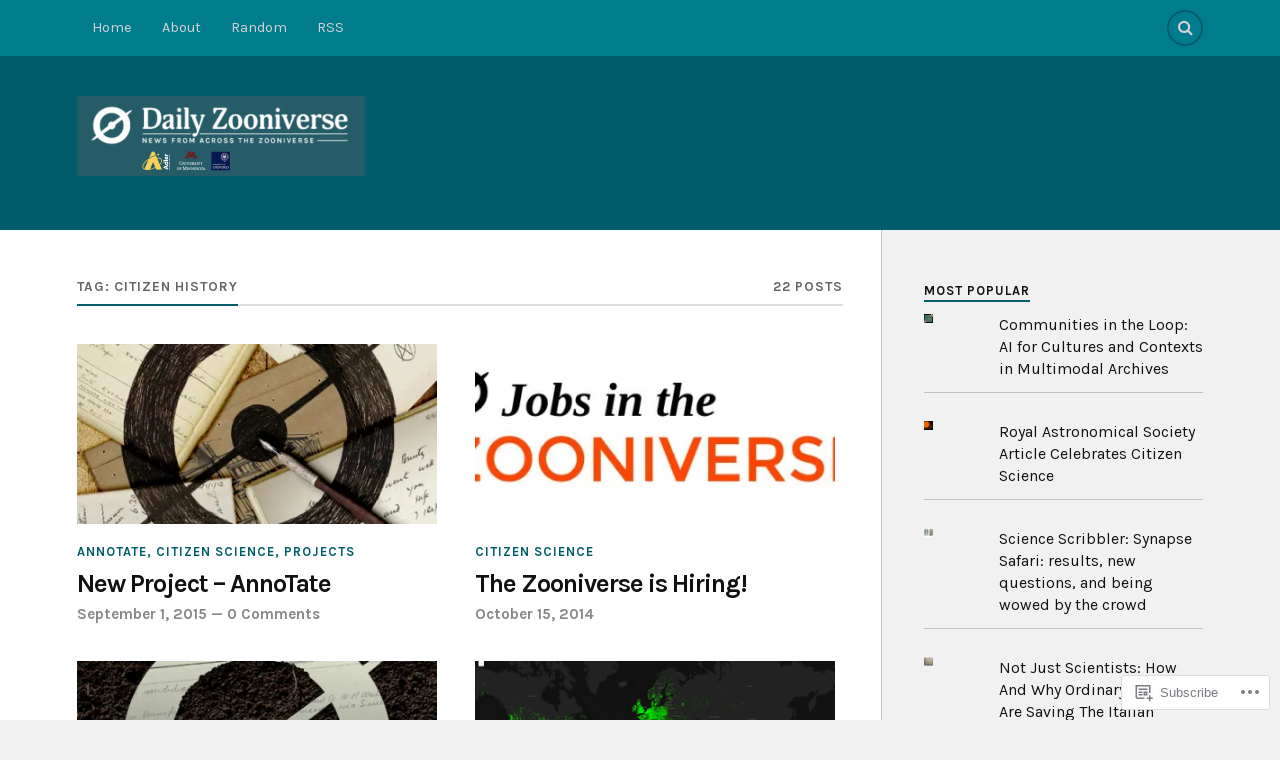

--- FILE ---
content_type: text/html; charset=UTF-8
request_url: https://daily.zooniverse.org/tag/citizen-history/
body_size: 26415
content:
<!DOCTYPE html>
<html class="no-js" lang="en">

<head>

<meta charset="UTF-8">
<meta name="viewport" content="width=device-width, initial-scale=1">
<link rel="profile" href="http://gmpg.org/xfn/11">
<link rel="pingback" href="https://daily.zooniverse.org/xmlrpc.php">

<title>citizen history &#8211; Daily Zooniverse</title>
<script type="text/javascript">
  WebFontConfig = {"google":{"families":["Karla:r,i,b,bi:latin,latin-ext","Karla:b:latin,latin-ext"]},"api_url":"https:\/\/fonts-api.wp.com\/css"};
  (function() {
    var wf = document.createElement('script');
    wf.src = '/wp-content/plugins/custom-fonts/js/webfont.js';
    wf.type = 'text/javascript';
    wf.async = 'true';
    var s = document.getElementsByTagName('script')[0];
    s.parentNode.insertBefore(wf, s);
	})();
</script><style id="jetpack-custom-fonts-css">.wf-active body{font-family:"Karla",sans-serif}.wf-active .search-container .search-field{font-family:"Karla",sans-serif}.wf-active .blog-description{font-family:"Karla",sans-serif}.wf-active .post-content p.page-links{font-family:"Karla",sans-serif}.wf-active .post-content{font-family:"Karla",sans-serif}.wf-active .post-content h4, .wf-active .post-content h5, .wf-active .post-content h6{font-family:"Karla",sans-serif}.wf-active .post-content blockquote p{font-family:"Karla",sans-serif}.wf-active .post-content blockquote cite{font-family:"Karla",sans-serif}.wf-active .post-content .gallery-caption, .wf-active .post-content .wp-caption-text{font-family:"Karla",sans-serif}.wf-active .post-content fieldset legend{font-family:"Karla",sans-serif}.wf-active .post-content label{font-family:"Karla",sans-serif}.wf-active .post-content input, .wf-active .post-content textarea{font-family:"Karla",sans-serif}.wf-active .pingbacklist li:before{font-family:"Karla",sans-serif}.wf-active .comments-nav .fleft a:before{font-family:"Karla",sans-serif}.wf-active .comments-nav .fright a:after{font-family:"Karla",sans-serif}.wf-active .comment-respond input[type="text"], .wf-active .comment-respond textarea{font-family:"Karla",sans-serif}.wf-active .comment-respond input[type="submit"]{font-family:"Karla",sans-serif}.wf-active .wrapper .search-field{font-family:"Karla",sans-serif}.wf-active .comment-respond#respond{font-family:"Karla",sans-serif}.wf-active .blog-title{font-weight:700;font-style:normal}.wf-active .post-title{font-family:"Karla",sans-serif;font-weight:700;font-style:normal}.wf-active .single-post .post-title{font-weight:700;font-style:normal}.wf-active .related-posts-title{font-weight:700;font-style:normal}.wf-active .post-content h1, .wf-active .post-content h2, .wf-active .post-content h3{font-family:"Karla",sans-serif;font-weight:700;font-style:normal}.wf-active .post-content h1, .wf-active .post-content h2, .wf-active .post-content h3{font-family:"Karla",sans-serif;font-weight:700;font-style:normal}.wf-active .post-content h1{font-style:normal;font-weight:700}.wf-active .post-content h2{font-style:normal;font-weight:700}.wf-active .post-content h3{font-style:normal;font-weight:700}.wf-active .comment-reply-title, .wf-active .comments-title{font-weight:700;font-style:normal}.wf-active .comment-reply-title .fa, .wf-active .comments-title .fa{font-style:normal;font-weight:700}.wf-active .widget-title{font-weight:700;font-style:normal}.wf-active .widget_rss li a{font-family:"Karla",sans-serif;font-weight:700;font-style:normal}.wf-active .rowling-widget-list .title{font-family:"Karla",sans-serif;font-weight:700;font-style:normal}.wf-active .post-content div#jp-relatedposts h3.jp-relatedposts-headline{font-family:"Karla",sans-serif;font-style:normal;font-weight:700}</style>
<meta name='robots' content='max-image-preview:large' />
<script>document.documentElement.className = document.documentElement.className.replace("no-js","js");</script>

<!-- Async WordPress.com Remote Login -->
<script id="wpcom_remote_login_js">
var wpcom_remote_login_extra_auth = '';
function wpcom_remote_login_remove_dom_node_id( element_id ) {
	var dom_node = document.getElementById( element_id );
	if ( dom_node ) { dom_node.parentNode.removeChild( dom_node ); }
}
function wpcom_remote_login_remove_dom_node_classes( class_name ) {
	var dom_nodes = document.querySelectorAll( '.' + class_name );
	for ( var i = 0; i < dom_nodes.length; i++ ) {
		dom_nodes[ i ].parentNode.removeChild( dom_nodes[ i ] );
	}
}
function wpcom_remote_login_final_cleanup() {
	wpcom_remote_login_remove_dom_node_classes( "wpcom_remote_login_msg" );
	wpcom_remote_login_remove_dom_node_id( "wpcom_remote_login_key" );
	wpcom_remote_login_remove_dom_node_id( "wpcom_remote_login_validate" );
	wpcom_remote_login_remove_dom_node_id( "wpcom_remote_login_js" );
	wpcom_remote_login_remove_dom_node_id( "wpcom_request_access_iframe" );
	wpcom_remote_login_remove_dom_node_id( "wpcom_request_access_styles" );
}

// Watch for messages back from the remote login
window.addEventListener( "message", function( e ) {
	if ( e.origin === "https://r-login.wordpress.com" ) {
		var data = {};
		try {
			data = JSON.parse( e.data );
		} catch( e ) {
			wpcom_remote_login_final_cleanup();
			return;
		}

		if ( data.msg === 'LOGIN' ) {
			// Clean up the login check iframe
			wpcom_remote_login_remove_dom_node_id( "wpcom_remote_login_key" );

			var id_regex = new RegExp( /^[0-9]+$/ );
			var token_regex = new RegExp( /^.*|.*|.*$/ );
			if (
				token_regex.test( data.token )
				&& id_regex.test( data.wpcomid )
			) {
				// We have everything we need to ask for a login
				var script = document.createElement( "script" );
				script.setAttribute( "id", "wpcom_remote_login_validate" );
				script.src = '/remote-login.php?wpcom_remote_login=validate'
					+ '&wpcomid=' + data.wpcomid
					+ '&token=' + encodeURIComponent( data.token )
					+ '&host=' + window.location.protocol
					+ '//' + window.location.hostname
					+ '&postid=3345'
					+ '&is_singular=';
				document.body.appendChild( script );
			}

			return;
		}

		// Safari ITP, not logged in, so redirect
		if ( data.msg === 'LOGIN-REDIRECT' ) {
			window.location = 'https://wordpress.com/log-in?redirect_to=' + window.location.href;
			return;
		}

		// Safari ITP, storage access failed, remove the request
		if ( data.msg === 'LOGIN-REMOVE' ) {
			var css_zap = 'html { -webkit-transition: margin-top 1s; transition: margin-top 1s; } /* 9001 */ html { margin-top: 0 !important; } * html body { margin-top: 0 !important; } @media screen and ( max-width: 782px ) { html { margin-top: 0 !important; } * html body { margin-top: 0 !important; } }';
			var style_zap = document.createElement( 'style' );
			style_zap.type = 'text/css';
			style_zap.appendChild( document.createTextNode( css_zap ) );
			document.body.appendChild( style_zap );

			var e = document.getElementById( 'wpcom_request_access_iframe' );
			e.parentNode.removeChild( e );

			document.cookie = 'wordpress_com_login_access=denied; path=/; max-age=31536000';

			return;
		}

		// Safari ITP
		if ( data.msg === 'REQUEST_ACCESS' ) {
			console.log( 'request access: safari' );

			// Check ITP iframe enable/disable knob
			if ( wpcom_remote_login_extra_auth !== 'safari_itp_iframe' ) {
				return;
			}

			// If we are in a "private window" there is no ITP.
			var private_window = false;
			try {
				var opendb = window.openDatabase( null, null, null, null );
			} catch( e ) {
				private_window = true;
			}

			if ( private_window ) {
				console.log( 'private window' );
				return;
			}

			var iframe = document.createElement( 'iframe' );
			iframe.id = 'wpcom_request_access_iframe';
			iframe.setAttribute( 'scrolling', 'no' );
			iframe.setAttribute( 'sandbox', 'allow-storage-access-by-user-activation allow-scripts allow-same-origin allow-top-navigation-by-user-activation' );
			iframe.src = 'https://r-login.wordpress.com/remote-login.php?wpcom_remote_login=request_access&origin=' + encodeURIComponent( data.origin ) + '&wpcomid=' + encodeURIComponent( data.wpcomid );

			var css = 'html { -webkit-transition: margin-top 1s; transition: margin-top 1s; } /* 9001 */ html { margin-top: 46px !important; } * html body { margin-top: 46px !important; } @media screen and ( max-width: 660px ) { html { margin-top: 71px !important; } * html body { margin-top: 71px !important; } #wpcom_request_access_iframe { display: block; height: 71px !important; } } #wpcom_request_access_iframe { border: 0px; height: 46px; position: fixed; top: 0; left: 0; width: 100%; min-width: 100%; z-index: 99999; background: #23282d; } ';

			var style = document.createElement( 'style' );
			style.type = 'text/css';
			style.id = 'wpcom_request_access_styles';
			style.appendChild( document.createTextNode( css ) );
			document.body.appendChild( style );

			document.body.appendChild( iframe );
		}

		if ( data.msg === 'DONE' ) {
			wpcom_remote_login_final_cleanup();
		}
	}
}, false );

// Inject the remote login iframe after the page has had a chance to load
// more critical resources
window.addEventListener( "DOMContentLoaded", function( e ) {
	var iframe = document.createElement( "iframe" );
	iframe.style.display = "none";
	iframe.setAttribute( "scrolling", "no" );
	iframe.setAttribute( "id", "wpcom_remote_login_key" );
	iframe.src = "https://r-login.wordpress.com/remote-login.php"
		+ "?wpcom_remote_login=key"
		+ "&origin=aHR0cHM6Ly9kYWlseS56b29uaXZlcnNlLm9yZw%3D%3D"
		+ "&wpcomid=57182749"
		+ "&time=" + Math.floor( Date.now() / 1000 );
	document.body.appendChild( iframe );
}, false );
</script>
<link rel='dns-prefetch' href='//s0.wp.com' />
<link rel='dns-prefetch' href='//fonts-api.wp.com' />
<link rel="alternate" type="application/rss+xml" title="Daily Zooniverse &raquo; Feed" href="https://daily.zooniverse.org/feed/" />
<link rel="alternate" type="application/rss+xml" title="Daily Zooniverse &raquo; Comments Feed" href="https://daily.zooniverse.org/comments/feed/" />
<link rel="alternate" type="application/rss+xml" title="Daily Zooniverse &raquo; citizen history Tag Feed" href="https://daily.zooniverse.org/tag/citizen-history/feed/" />
	<script type="text/javascript">
		/* <![CDATA[ */
		function addLoadEvent(func) {
			var oldonload = window.onload;
			if (typeof window.onload != 'function') {
				window.onload = func;
			} else {
				window.onload = function () {
					oldonload();
					func();
				}
			}
		}
		/* ]]> */
	</script>
	<link crossorigin='anonymous' rel='stylesheet' id='all-css-0-1' href='/wp-content/mu-plugins/jetpack-plugin/moon/modules/infinite-scroll/infinity.css?m=1753284714i&cssminify=yes' type='text/css' media='all' />
<style id='wp-emoji-styles-inline-css'>

	img.wp-smiley, img.emoji {
		display: inline !important;
		border: none !important;
		box-shadow: none !important;
		height: 1em !important;
		width: 1em !important;
		margin: 0 0.07em !important;
		vertical-align: -0.1em !important;
		background: none !important;
		padding: 0 !important;
	}
/*# sourceURL=wp-emoji-styles-inline-css */
</style>
<link crossorigin='anonymous' rel='stylesheet' id='all-css-2-1' href='/wp-content/plugins/gutenberg-core/v22.2.0/build/styles/block-library/style.css?m=1764855221i&cssminify=yes' type='text/css' media='all' />
<style id='wp-block-library-inline-css'>
.has-text-align-justify {
	text-align:justify;
}
.has-text-align-justify{text-align:justify;}

/*# sourceURL=wp-block-library-inline-css */
</style><style id='global-styles-inline-css'>
:root{--wp--preset--aspect-ratio--square: 1;--wp--preset--aspect-ratio--4-3: 4/3;--wp--preset--aspect-ratio--3-4: 3/4;--wp--preset--aspect-ratio--3-2: 3/2;--wp--preset--aspect-ratio--2-3: 2/3;--wp--preset--aspect-ratio--16-9: 16/9;--wp--preset--aspect-ratio--9-16: 9/16;--wp--preset--color--black: #000000;--wp--preset--color--cyan-bluish-gray: #abb8c3;--wp--preset--color--white: #ffffff;--wp--preset--color--pale-pink: #f78da7;--wp--preset--color--vivid-red: #cf2e2e;--wp--preset--color--luminous-vivid-orange: #ff6900;--wp--preset--color--luminous-vivid-amber: #fcb900;--wp--preset--color--light-green-cyan: #7bdcb5;--wp--preset--color--vivid-green-cyan: #00d084;--wp--preset--color--pale-cyan-blue: #8ed1fc;--wp--preset--color--vivid-cyan-blue: #0693e3;--wp--preset--color--vivid-purple: #9b51e0;--wp--preset--gradient--vivid-cyan-blue-to-vivid-purple: linear-gradient(135deg,rgb(6,147,227) 0%,rgb(155,81,224) 100%);--wp--preset--gradient--light-green-cyan-to-vivid-green-cyan: linear-gradient(135deg,rgb(122,220,180) 0%,rgb(0,208,130) 100%);--wp--preset--gradient--luminous-vivid-amber-to-luminous-vivid-orange: linear-gradient(135deg,rgb(252,185,0) 0%,rgb(255,105,0) 100%);--wp--preset--gradient--luminous-vivid-orange-to-vivid-red: linear-gradient(135deg,rgb(255,105,0) 0%,rgb(207,46,46) 100%);--wp--preset--gradient--very-light-gray-to-cyan-bluish-gray: linear-gradient(135deg,rgb(238,238,238) 0%,rgb(169,184,195) 100%);--wp--preset--gradient--cool-to-warm-spectrum: linear-gradient(135deg,rgb(74,234,220) 0%,rgb(151,120,209) 20%,rgb(207,42,186) 40%,rgb(238,44,130) 60%,rgb(251,105,98) 80%,rgb(254,248,76) 100%);--wp--preset--gradient--blush-light-purple: linear-gradient(135deg,rgb(255,206,236) 0%,rgb(152,150,240) 100%);--wp--preset--gradient--blush-bordeaux: linear-gradient(135deg,rgb(254,205,165) 0%,rgb(254,45,45) 50%,rgb(107,0,62) 100%);--wp--preset--gradient--luminous-dusk: linear-gradient(135deg,rgb(255,203,112) 0%,rgb(199,81,192) 50%,rgb(65,88,208) 100%);--wp--preset--gradient--pale-ocean: linear-gradient(135deg,rgb(255,245,203) 0%,rgb(182,227,212) 50%,rgb(51,167,181) 100%);--wp--preset--gradient--electric-grass: linear-gradient(135deg,rgb(202,248,128) 0%,rgb(113,206,126) 100%);--wp--preset--gradient--midnight: linear-gradient(135deg,rgb(2,3,129) 0%,rgb(40,116,252) 100%);--wp--preset--font-size--small: 13px;--wp--preset--font-size--medium: 20px;--wp--preset--font-size--large: 36px;--wp--preset--font-size--x-large: 42px;--wp--preset--font-family--albert-sans: 'Albert Sans', sans-serif;--wp--preset--font-family--alegreya: Alegreya, serif;--wp--preset--font-family--arvo: Arvo, serif;--wp--preset--font-family--bodoni-moda: 'Bodoni Moda', serif;--wp--preset--font-family--bricolage-grotesque: 'Bricolage Grotesque', sans-serif;--wp--preset--font-family--cabin: Cabin, sans-serif;--wp--preset--font-family--chivo: Chivo, sans-serif;--wp--preset--font-family--commissioner: Commissioner, sans-serif;--wp--preset--font-family--cormorant: Cormorant, serif;--wp--preset--font-family--courier-prime: 'Courier Prime', monospace;--wp--preset--font-family--crimson-pro: 'Crimson Pro', serif;--wp--preset--font-family--dm-mono: 'DM Mono', monospace;--wp--preset--font-family--dm-sans: 'DM Sans', sans-serif;--wp--preset--font-family--dm-serif-display: 'DM Serif Display', serif;--wp--preset--font-family--domine: Domine, serif;--wp--preset--font-family--eb-garamond: 'EB Garamond', serif;--wp--preset--font-family--epilogue: Epilogue, sans-serif;--wp--preset--font-family--fahkwang: Fahkwang, sans-serif;--wp--preset--font-family--figtree: Figtree, sans-serif;--wp--preset--font-family--fira-sans: 'Fira Sans', sans-serif;--wp--preset--font-family--fjalla-one: 'Fjalla One', sans-serif;--wp--preset--font-family--fraunces: Fraunces, serif;--wp--preset--font-family--gabarito: Gabarito, system-ui;--wp--preset--font-family--ibm-plex-mono: 'IBM Plex Mono', monospace;--wp--preset--font-family--ibm-plex-sans: 'IBM Plex Sans', sans-serif;--wp--preset--font-family--ibarra-real-nova: 'Ibarra Real Nova', serif;--wp--preset--font-family--instrument-serif: 'Instrument Serif', serif;--wp--preset--font-family--inter: Inter, sans-serif;--wp--preset--font-family--josefin-sans: 'Josefin Sans', sans-serif;--wp--preset--font-family--jost: Jost, sans-serif;--wp--preset--font-family--libre-baskerville: 'Libre Baskerville', serif;--wp--preset--font-family--libre-franklin: 'Libre Franklin', sans-serif;--wp--preset--font-family--literata: Literata, serif;--wp--preset--font-family--lora: Lora, serif;--wp--preset--font-family--merriweather: Merriweather, serif;--wp--preset--font-family--montserrat: Montserrat, sans-serif;--wp--preset--font-family--newsreader: Newsreader, serif;--wp--preset--font-family--noto-sans-mono: 'Noto Sans Mono', sans-serif;--wp--preset--font-family--nunito: Nunito, sans-serif;--wp--preset--font-family--open-sans: 'Open Sans', sans-serif;--wp--preset--font-family--overpass: Overpass, sans-serif;--wp--preset--font-family--pt-serif: 'PT Serif', serif;--wp--preset--font-family--petrona: Petrona, serif;--wp--preset--font-family--piazzolla: Piazzolla, serif;--wp--preset--font-family--playfair-display: 'Playfair Display', serif;--wp--preset--font-family--plus-jakarta-sans: 'Plus Jakarta Sans', sans-serif;--wp--preset--font-family--poppins: Poppins, sans-serif;--wp--preset--font-family--raleway: Raleway, sans-serif;--wp--preset--font-family--roboto: Roboto, sans-serif;--wp--preset--font-family--roboto-slab: 'Roboto Slab', serif;--wp--preset--font-family--rubik: Rubik, sans-serif;--wp--preset--font-family--rufina: Rufina, serif;--wp--preset--font-family--sora: Sora, sans-serif;--wp--preset--font-family--source-sans-3: 'Source Sans 3', sans-serif;--wp--preset--font-family--source-serif-4: 'Source Serif 4', serif;--wp--preset--font-family--space-mono: 'Space Mono', monospace;--wp--preset--font-family--syne: Syne, sans-serif;--wp--preset--font-family--texturina: Texturina, serif;--wp--preset--font-family--urbanist: Urbanist, sans-serif;--wp--preset--font-family--work-sans: 'Work Sans', sans-serif;--wp--preset--spacing--20: 0.44rem;--wp--preset--spacing--30: 0.67rem;--wp--preset--spacing--40: 1rem;--wp--preset--spacing--50: 1.5rem;--wp--preset--spacing--60: 2.25rem;--wp--preset--spacing--70: 3.38rem;--wp--preset--spacing--80: 5.06rem;--wp--preset--shadow--natural: 6px 6px 9px rgba(0, 0, 0, 0.2);--wp--preset--shadow--deep: 12px 12px 50px rgba(0, 0, 0, 0.4);--wp--preset--shadow--sharp: 6px 6px 0px rgba(0, 0, 0, 0.2);--wp--preset--shadow--outlined: 6px 6px 0px -3px rgb(255, 255, 255), 6px 6px rgb(0, 0, 0);--wp--preset--shadow--crisp: 6px 6px 0px rgb(0, 0, 0);}:where(.is-layout-flex){gap: 0.5em;}:where(.is-layout-grid){gap: 0.5em;}body .is-layout-flex{display: flex;}.is-layout-flex{flex-wrap: wrap;align-items: center;}.is-layout-flex > :is(*, div){margin: 0;}body .is-layout-grid{display: grid;}.is-layout-grid > :is(*, div){margin: 0;}:where(.wp-block-columns.is-layout-flex){gap: 2em;}:where(.wp-block-columns.is-layout-grid){gap: 2em;}:where(.wp-block-post-template.is-layout-flex){gap: 1.25em;}:where(.wp-block-post-template.is-layout-grid){gap: 1.25em;}.has-black-color{color: var(--wp--preset--color--black) !important;}.has-cyan-bluish-gray-color{color: var(--wp--preset--color--cyan-bluish-gray) !important;}.has-white-color{color: var(--wp--preset--color--white) !important;}.has-pale-pink-color{color: var(--wp--preset--color--pale-pink) !important;}.has-vivid-red-color{color: var(--wp--preset--color--vivid-red) !important;}.has-luminous-vivid-orange-color{color: var(--wp--preset--color--luminous-vivid-orange) !important;}.has-luminous-vivid-amber-color{color: var(--wp--preset--color--luminous-vivid-amber) !important;}.has-light-green-cyan-color{color: var(--wp--preset--color--light-green-cyan) !important;}.has-vivid-green-cyan-color{color: var(--wp--preset--color--vivid-green-cyan) !important;}.has-pale-cyan-blue-color{color: var(--wp--preset--color--pale-cyan-blue) !important;}.has-vivid-cyan-blue-color{color: var(--wp--preset--color--vivid-cyan-blue) !important;}.has-vivid-purple-color{color: var(--wp--preset--color--vivid-purple) !important;}.has-black-background-color{background-color: var(--wp--preset--color--black) !important;}.has-cyan-bluish-gray-background-color{background-color: var(--wp--preset--color--cyan-bluish-gray) !important;}.has-white-background-color{background-color: var(--wp--preset--color--white) !important;}.has-pale-pink-background-color{background-color: var(--wp--preset--color--pale-pink) !important;}.has-vivid-red-background-color{background-color: var(--wp--preset--color--vivid-red) !important;}.has-luminous-vivid-orange-background-color{background-color: var(--wp--preset--color--luminous-vivid-orange) !important;}.has-luminous-vivid-amber-background-color{background-color: var(--wp--preset--color--luminous-vivid-amber) !important;}.has-light-green-cyan-background-color{background-color: var(--wp--preset--color--light-green-cyan) !important;}.has-vivid-green-cyan-background-color{background-color: var(--wp--preset--color--vivid-green-cyan) !important;}.has-pale-cyan-blue-background-color{background-color: var(--wp--preset--color--pale-cyan-blue) !important;}.has-vivid-cyan-blue-background-color{background-color: var(--wp--preset--color--vivid-cyan-blue) !important;}.has-vivid-purple-background-color{background-color: var(--wp--preset--color--vivid-purple) !important;}.has-black-border-color{border-color: var(--wp--preset--color--black) !important;}.has-cyan-bluish-gray-border-color{border-color: var(--wp--preset--color--cyan-bluish-gray) !important;}.has-white-border-color{border-color: var(--wp--preset--color--white) !important;}.has-pale-pink-border-color{border-color: var(--wp--preset--color--pale-pink) !important;}.has-vivid-red-border-color{border-color: var(--wp--preset--color--vivid-red) !important;}.has-luminous-vivid-orange-border-color{border-color: var(--wp--preset--color--luminous-vivid-orange) !important;}.has-luminous-vivid-amber-border-color{border-color: var(--wp--preset--color--luminous-vivid-amber) !important;}.has-light-green-cyan-border-color{border-color: var(--wp--preset--color--light-green-cyan) !important;}.has-vivid-green-cyan-border-color{border-color: var(--wp--preset--color--vivid-green-cyan) !important;}.has-pale-cyan-blue-border-color{border-color: var(--wp--preset--color--pale-cyan-blue) !important;}.has-vivid-cyan-blue-border-color{border-color: var(--wp--preset--color--vivid-cyan-blue) !important;}.has-vivid-purple-border-color{border-color: var(--wp--preset--color--vivid-purple) !important;}.has-vivid-cyan-blue-to-vivid-purple-gradient-background{background: var(--wp--preset--gradient--vivid-cyan-blue-to-vivid-purple) !important;}.has-light-green-cyan-to-vivid-green-cyan-gradient-background{background: var(--wp--preset--gradient--light-green-cyan-to-vivid-green-cyan) !important;}.has-luminous-vivid-amber-to-luminous-vivid-orange-gradient-background{background: var(--wp--preset--gradient--luminous-vivid-amber-to-luminous-vivid-orange) !important;}.has-luminous-vivid-orange-to-vivid-red-gradient-background{background: var(--wp--preset--gradient--luminous-vivid-orange-to-vivid-red) !important;}.has-very-light-gray-to-cyan-bluish-gray-gradient-background{background: var(--wp--preset--gradient--very-light-gray-to-cyan-bluish-gray) !important;}.has-cool-to-warm-spectrum-gradient-background{background: var(--wp--preset--gradient--cool-to-warm-spectrum) !important;}.has-blush-light-purple-gradient-background{background: var(--wp--preset--gradient--blush-light-purple) !important;}.has-blush-bordeaux-gradient-background{background: var(--wp--preset--gradient--blush-bordeaux) !important;}.has-luminous-dusk-gradient-background{background: var(--wp--preset--gradient--luminous-dusk) !important;}.has-pale-ocean-gradient-background{background: var(--wp--preset--gradient--pale-ocean) !important;}.has-electric-grass-gradient-background{background: var(--wp--preset--gradient--electric-grass) !important;}.has-midnight-gradient-background{background: var(--wp--preset--gradient--midnight) !important;}.has-small-font-size{font-size: var(--wp--preset--font-size--small) !important;}.has-medium-font-size{font-size: var(--wp--preset--font-size--medium) !important;}.has-large-font-size{font-size: var(--wp--preset--font-size--large) !important;}.has-x-large-font-size{font-size: var(--wp--preset--font-size--x-large) !important;}.has-albert-sans-font-family{font-family: var(--wp--preset--font-family--albert-sans) !important;}.has-alegreya-font-family{font-family: var(--wp--preset--font-family--alegreya) !important;}.has-arvo-font-family{font-family: var(--wp--preset--font-family--arvo) !important;}.has-bodoni-moda-font-family{font-family: var(--wp--preset--font-family--bodoni-moda) !important;}.has-bricolage-grotesque-font-family{font-family: var(--wp--preset--font-family--bricolage-grotesque) !important;}.has-cabin-font-family{font-family: var(--wp--preset--font-family--cabin) !important;}.has-chivo-font-family{font-family: var(--wp--preset--font-family--chivo) !important;}.has-commissioner-font-family{font-family: var(--wp--preset--font-family--commissioner) !important;}.has-cormorant-font-family{font-family: var(--wp--preset--font-family--cormorant) !important;}.has-courier-prime-font-family{font-family: var(--wp--preset--font-family--courier-prime) !important;}.has-crimson-pro-font-family{font-family: var(--wp--preset--font-family--crimson-pro) !important;}.has-dm-mono-font-family{font-family: var(--wp--preset--font-family--dm-mono) !important;}.has-dm-sans-font-family{font-family: var(--wp--preset--font-family--dm-sans) !important;}.has-dm-serif-display-font-family{font-family: var(--wp--preset--font-family--dm-serif-display) !important;}.has-domine-font-family{font-family: var(--wp--preset--font-family--domine) !important;}.has-eb-garamond-font-family{font-family: var(--wp--preset--font-family--eb-garamond) !important;}.has-epilogue-font-family{font-family: var(--wp--preset--font-family--epilogue) !important;}.has-fahkwang-font-family{font-family: var(--wp--preset--font-family--fahkwang) !important;}.has-figtree-font-family{font-family: var(--wp--preset--font-family--figtree) !important;}.has-fira-sans-font-family{font-family: var(--wp--preset--font-family--fira-sans) !important;}.has-fjalla-one-font-family{font-family: var(--wp--preset--font-family--fjalla-one) !important;}.has-fraunces-font-family{font-family: var(--wp--preset--font-family--fraunces) !important;}.has-gabarito-font-family{font-family: var(--wp--preset--font-family--gabarito) !important;}.has-ibm-plex-mono-font-family{font-family: var(--wp--preset--font-family--ibm-plex-mono) !important;}.has-ibm-plex-sans-font-family{font-family: var(--wp--preset--font-family--ibm-plex-sans) !important;}.has-ibarra-real-nova-font-family{font-family: var(--wp--preset--font-family--ibarra-real-nova) !important;}.has-instrument-serif-font-family{font-family: var(--wp--preset--font-family--instrument-serif) !important;}.has-inter-font-family{font-family: var(--wp--preset--font-family--inter) !important;}.has-josefin-sans-font-family{font-family: var(--wp--preset--font-family--josefin-sans) !important;}.has-jost-font-family{font-family: var(--wp--preset--font-family--jost) !important;}.has-libre-baskerville-font-family{font-family: var(--wp--preset--font-family--libre-baskerville) !important;}.has-libre-franklin-font-family{font-family: var(--wp--preset--font-family--libre-franklin) !important;}.has-literata-font-family{font-family: var(--wp--preset--font-family--literata) !important;}.has-lora-font-family{font-family: var(--wp--preset--font-family--lora) !important;}.has-merriweather-font-family{font-family: var(--wp--preset--font-family--merriweather) !important;}.has-montserrat-font-family{font-family: var(--wp--preset--font-family--montserrat) !important;}.has-newsreader-font-family{font-family: var(--wp--preset--font-family--newsreader) !important;}.has-noto-sans-mono-font-family{font-family: var(--wp--preset--font-family--noto-sans-mono) !important;}.has-nunito-font-family{font-family: var(--wp--preset--font-family--nunito) !important;}.has-open-sans-font-family{font-family: var(--wp--preset--font-family--open-sans) !important;}.has-overpass-font-family{font-family: var(--wp--preset--font-family--overpass) !important;}.has-pt-serif-font-family{font-family: var(--wp--preset--font-family--pt-serif) !important;}.has-petrona-font-family{font-family: var(--wp--preset--font-family--petrona) !important;}.has-piazzolla-font-family{font-family: var(--wp--preset--font-family--piazzolla) !important;}.has-playfair-display-font-family{font-family: var(--wp--preset--font-family--playfair-display) !important;}.has-plus-jakarta-sans-font-family{font-family: var(--wp--preset--font-family--plus-jakarta-sans) !important;}.has-poppins-font-family{font-family: var(--wp--preset--font-family--poppins) !important;}.has-raleway-font-family{font-family: var(--wp--preset--font-family--raleway) !important;}.has-roboto-font-family{font-family: var(--wp--preset--font-family--roboto) !important;}.has-roboto-slab-font-family{font-family: var(--wp--preset--font-family--roboto-slab) !important;}.has-rubik-font-family{font-family: var(--wp--preset--font-family--rubik) !important;}.has-rufina-font-family{font-family: var(--wp--preset--font-family--rufina) !important;}.has-sora-font-family{font-family: var(--wp--preset--font-family--sora) !important;}.has-source-sans-3-font-family{font-family: var(--wp--preset--font-family--source-sans-3) !important;}.has-source-serif-4-font-family{font-family: var(--wp--preset--font-family--source-serif-4) !important;}.has-space-mono-font-family{font-family: var(--wp--preset--font-family--space-mono) !important;}.has-syne-font-family{font-family: var(--wp--preset--font-family--syne) !important;}.has-texturina-font-family{font-family: var(--wp--preset--font-family--texturina) !important;}.has-urbanist-font-family{font-family: var(--wp--preset--font-family--urbanist) !important;}.has-work-sans-font-family{font-family: var(--wp--preset--font-family--work-sans) !important;}
/*# sourceURL=global-styles-inline-css */
</style>

<style id='classic-theme-styles-inline-css'>
/*! This file is auto-generated */
.wp-block-button__link{color:#fff;background-color:#32373c;border-radius:9999px;box-shadow:none;text-decoration:none;padding:calc(.667em + 2px) calc(1.333em + 2px);font-size:1.125em}.wp-block-file__button{background:#32373c;color:#fff;text-decoration:none}
/*# sourceURL=/wp-includes/css/classic-themes.min.css */
</style>
<link crossorigin='anonymous' rel='stylesheet' id='all-css-4-1' href='/_static/??-eJx9jEEOAiEQBD/kQECjeDC+ZWEnijIwYWA3/l72op689KFTVXplCCU3zE1z6reYRYfiUwlP0VYZpwxIJE4IFRd10HOU9iFA2iuhCiI7/ROiDt9WxfETT20jCOc4YUIa2D9t5eGA91xRBMZS7ATtPkTZvCtdzNEZt7f2fHq8Afl7R7w=&cssminify=yes' type='text/css' media='all' />
<link rel='stylesheet' id='fonts-css' href='https://fonts-api.wp.com/css?family=Lato%3A400%2C700%2C900%2C400italic%2C700italic%7CMerriweather%3A700%2C900%2C400italic&#038;subset=latin%2Clatin-ext' media='all' />
<link crossorigin='anonymous' rel='stylesheet' id='all-css-6-1' href='/_static/??-eJzTLy/QTc7PK0nNK9EvyUjNTS3WLyhN0i/KL8/JzEvXTwNK6SaWpxbn56aicPSSi4t19PFrLi6pzAErtM+1NTQ3MTSzNDY2Mc4CAOYBKhM=&cssminify=yes' type='text/css' media='all' />
<style id='jetpack_facebook_likebox-inline-css'>
.widget_facebook_likebox {
	overflow: hidden;
}

/*# sourceURL=/wp-content/mu-plugins/jetpack-plugin/moon/modules/widgets/facebook-likebox/style.css */
</style>
<link crossorigin='anonymous' rel='stylesheet' id='all-css-8-1' href='/_static/??-eJzTLy/QTc7PK0nNK9HPLdUtyClNz8wr1i9KTcrJTwcy0/WTi5G5ekCujj52Temp+bo5+cmJJZn5eSgc3bScxMwikFb7XFtDE1NLExMLc0OTLACohS2q&cssminify=yes' type='text/css' media='all' />
<link crossorigin='anonymous' rel='stylesheet' id='print-css-9-1' href='/wp-content/mu-plugins/global-print/global-print.css?m=1465851035i&cssminify=yes' type='text/css' media='print' />
<style id='jetpack-global-styles-frontend-style-inline-css'>
:root { --font-headings: unset; --font-base: unset; --font-headings-default: -apple-system,BlinkMacSystemFont,"Segoe UI",Roboto,Oxygen-Sans,Ubuntu,Cantarell,"Helvetica Neue",sans-serif; --font-base-default: -apple-system,BlinkMacSystemFont,"Segoe UI",Roboto,Oxygen-Sans,Ubuntu,Cantarell,"Helvetica Neue",sans-serif;}
/*# sourceURL=jetpack-global-styles-frontend-style-inline-css */
</style>
<link crossorigin='anonymous' rel='stylesheet' id='all-css-12-1' href='/wp-content/themes/h4/global.css?m=1420737423i&cssminify=yes' type='text/css' media='all' />
<script type="text/javascript" id="wpcom-actionbar-placeholder-js-extra">
/* <![CDATA[ */
var actionbardata = {"siteID":"57182749","postID":"0","siteURL":"https://daily.zooniverse.org","xhrURL":"https://daily.zooniverse.org/wp-admin/admin-ajax.php","nonce":"7ed99205b0","isLoggedIn":"","statusMessage":"","subsEmailDefault":"instantly","proxyScriptUrl":"https://s0.wp.com/wp-content/js/wpcom-proxy-request.js?m=1513050504i&amp;ver=20211021","i18n":{"followedText":"New posts from this site will now appear in your \u003Ca href=\"https://wordpress.com/reader\"\u003EReader\u003C/a\u003E","foldBar":"Collapse this bar","unfoldBar":"Expand this bar","shortLinkCopied":"Shortlink copied to clipboard."}};
//# sourceURL=wpcom-actionbar-placeholder-js-extra
/* ]]> */
</script>
<script type="text/javascript" id="jetpack-mu-wpcom-settings-js-before">
/* <![CDATA[ */
var JETPACK_MU_WPCOM_SETTINGS = {"assetsUrl":"https://s0.wp.com/wp-content/mu-plugins/jetpack-mu-wpcom-plugin/moon/jetpack_vendor/automattic/jetpack-mu-wpcom/src/build/"};
//# sourceURL=jetpack-mu-wpcom-settings-js-before
/* ]]> */
</script>
<script crossorigin='anonymous' type='text/javascript'  src='/_static/??-eJzTLy/QTc7PK0nNK9HPKtYvyinRLSjKr6jUyyrW0QfKZeYl55SmpBaDJLMKS1OLKqGUXm5mHkFFurmZ6UWJJalQxfa5tobmRgamxgZmFpZZACbyLJI='></script>
<script type="text/javascript" id="rlt-proxy-js-after">
/* <![CDATA[ */
	rltInitialize( {"token":null,"iframeOrigins":["https:\/\/widgets.wp.com"]} );
//# sourceURL=rlt-proxy-js-after
/* ]]> */
</script>
<link rel="EditURI" type="application/rsd+xml" title="RSD" href="https://dailyzooniverse.wordpress.com/xmlrpc.php?rsd" />
<meta name="generator" content="WordPress.com" />

<!-- Jetpack Open Graph Tags -->
<meta property="og:type" content="website" />
<meta property="og:title" content="citizen history &#8211; Daily Zooniverse" />
<meta property="og:url" content="https://daily.zooniverse.org/tag/citizen-history/" />
<meta property="og:site_name" content="Daily Zooniverse" />
<meta property="og:image" content="https://daily.zooniverse.org/wp-content/uploads/2024/11/cropped-zooniverse-logo-32px-white.png?w=200" />
<meta property="og:image:width" content="200" />
<meta property="og:image:height" content="200" />
<meta property="og:image:alt" content="" />
<meta property="og:locale" content="en_US" />
<meta name="twitter:creator" content="@the_zooniverse" />
<meta name="twitter:site" content="@the_zooniverse" />

<!-- End Jetpack Open Graph Tags -->
<link rel='openid.server' href='https://daily.zooniverse.org/?openidserver=1' />
<link rel='openid.delegate' href='https://daily.zooniverse.org/' />
<link rel="search" type="application/opensearchdescription+xml" href="https://daily.zooniverse.org/osd.xml" title="Daily Zooniverse" />
<link rel="search" type="application/opensearchdescription+xml" href="https://s1.wp.com/opensearch.xml" title="WordPress.com" />
<meta name="description" content="Posts about citizen history written by The Zooniverse and mrniaboc" />
			<!-- Site Logo: hide header text -->
			<style type="text/css">
			.site-title, .site-description {
				position: absolute;
				clip: rect(1px, 1px, 1px, 1px);
			}
			</style>
			<style type="text/css" id="custom-colors-css">.post-tags a,
		.tagcloud .widget-content a,
		.widget_tag_cloud .widget-content a,
		#infinite-handle span button:hover { background: #CCCCCC;}
.header-top-menu li.menu-item-has-children a:after,
		.header-top-menu li.page_item_has_children a:after { border-top-color: #D3D3D3;}
.post-tags a:before,
		.tagcloud .widget-content a:before,
		.widget_tag_cloud .widget-content a:before { border-right-color: #CCCCCC;}
.entry-author .author-bio,
		.site-description,
		.post-author .description,
		.header-top-menu ul a,
		.header-top-menu > li > a,
		.social-menu a,
		.credits .attribution,
		.credits .attribution a { color: #D3D3D3;}
.widget-content,
		.rowling-widget-list .excerpt { color: #6D6D6D;}
.nav-toggle .bar,
		.nav-toggle.active .bar { background: #FFFFFF;}
.header-bottom-menu > li.menu-item-has-children:after,
		.header-bottom-menu > li.page_item_has_children:after { border-top-color: #FFFFFF;}
.header-top-menu li.menu-item-has-children:hover a:after,
		.header-top-menu li.page_item_has_children:hover a:after { border-top-color: #FFFFFF;}
.post-author .title a,
		.social-menu a:hover,
		.social-menu a.active { border-color: #FFFFFF;}
.header-bottom-menu ul a,
		.header-bottom-menu > li > a,
		.header-bottom-menu > li:hover > a,
		.header-bottom-menu ul li:hover > a,
		.header-bottom-menu > li.current_menu_item > a,
		.header-bottom-menu > li.current_page_item > a,
		.navigation .section-inner,
		.sticky.post .sticky-tag,
		.single-post .post .sticky-tag,
		.post-content .page-links a:hover,
		.post-content fieldset legend,
		.post-content fieldset legend,
		.post-content input[type="submit"],
		.post-content input[type="reset"],
		.post-content input[type="button"],
		.post-content input[type="submit"]:hover,
		.post-content input[type="reset"]:hover,
		.post-content input[type="button"]:hover,
		.post-tags a:hover,
		.tagcloud .widget-content a:hover,
		.widget_tag_cloud .widget-content a:hover,
		.comment-respond input[type="submit"],
		.to-the-top .fa { color: #FFFFFF;}
.site-title a { color: #FFFFFF;}
.header-top-menu li.current-menu-item > a,
		.header-top-menu li.current_page_item > a,
		.header-top-menu li:hover > a,
		.header-top-menu ul li:hover > a,
		.social-menu a:hover,
		.social-menu a.active { color: #FFFFFF;}
body,
		.post-title a,
		.post-title a:hover,
		.single-post .post-image-caption,
		.page-links > span:nth-of-type(2),
		.post-navigation .navigation-post-title,
		.post-content caption,
		.post-content th,
		.post-content div#jp-relatedposts div.jp-relatedposts-items .jp-relatedposts-post .jp-relatedposts-post-title a,
		.pingbacks-title,
		.pingbacklist a,
		.comment-respond form label { color: #111111;}
.content:before { background: #ffffff;}
.entry-author,
		.header-wrapper,
		.posts .post-image,
		.post-author,
		.credits { background: #005d69;}
.top-nav { background: #007C8C;}
.header-top-menu ul li,
		.header-top-menu > li:hover > a { background: #006D7B;}
.social-menu a { border-color: #005d69;}
.entry-author:before,
		.post-author:before { border-bottom-color: #005d69;}
.header-bottom-menu ul,
		.navigation .section-inner,
		.header-bottom-menu,
		.nav-toggle,
		.sticky.post .sticky-tag,
		.single-post .post .sticky-tag,
		.post-content .page-links a:hover,
		.post-tags a:hover,
		.tagcloud .widget-content a:hover,
		.widget_tag_cloud .widget-content a:hover,
		.post-content fieldset legend,
		.post-content input[type="submit"],
		.post-content input[type="reset"],
		.post-content input[type="button"],
		.post-content input[type="submit"]:hover,
		.post-content input[type="reset"]:hover,
		.post-content input[type="button"]:hover,
		.comment-respond input[type="submit"],
		#infinite-handle span button,
		.to-the-top { background: #005d69;}
.bypostauthor .comment-author-icon { background: #005D69;}
.sticky.post .sticky-tag:after,
		.single-post .post .sticky-tag:after,
		.post-tags a:hover:before,
		.tagcloud .widget-content a:hover:before,
		.widget_tag_cloud .widget-content a:hover:before { border-right-color: #005d69;}
.post-content a:hover,
		.pingbacks-title,
		.widget_flickr #flickr_badge_uber_wrapper a:last-of-type { border-bottom-color: #005d69;}
.sticky.post .sticky-tag:after { border-left-color: #005d69;}
.comments-title-link a:hover,
		.page-edit-link .post-edit-link:hover { border-color: #005D69;}
.nav-links > div a:hover,
		.comments-nav a:hover,
		.archive-nav a:hover { border-top-color: #005D69;}
.widget-title,
		.widget-content a:hover,
		.page-title h4 { border-bottom-color: #005D69;}
body a,
		body a:hover,
		body a:active,
		.post-content a,
		.post-content a:hover,
		.post-content p.intro,
		.post-content blockquote:after,
		.post-categories,
		.single-post .post-meta a,
		.single-post .post-image-caption .fa,
		.search-container .search-button:hover,
		.comments-title .fa,
		.comment-reply-title .fa,
		.comments-title-link a,
		.comment-meta .vcard a,
		.no-comments .fa,
		.comment-header h4 a,
		.pingbacklist a:hover,
		.comments-nav a:hover,
		.page-edit-link,
		.related-post .category,
		.nav-links > div a:hover span,
		.credits .copyright a:hover,
		.wrapper .search-button:hover,
		.archive-nav a:hover,
		#wp-calendar thead th,
		#wp-calendar tfoot a:hover,
		.widget-content a:hover,
		.widget-content a:hover::before,
		.widget-content li a:hover,
		.widget-content li a:hover::before,
		.widget_flickr #flickr_badge_uber_wrapper a:last-of-type { color: #005D69;}
.site-title a:hover { color: #46E6FB;}
</style>
<link rel="icon" href="https://daily.zooniverse.org/wp-content/uploads/2024/11/cropped-zooniverse-logo-32px-white.png?w=32" sizes="32x32" />
<link rel="icon" href="https://daily.zooniverse.org/wp-content/uploads/2024/11/cropped-zooniverse-logo-32px-white.png?w=192" sizes="192x192" />
<link rel="apple-touch-icon" href="https://daily.zooniverse.org/wp-content/uploads/2024/11/cropped-zooniverse-logo-32px-white.png?w=180" />
<meta name="msapplication-TileImage" content="https://daily.zooniverse.org/wp-content/uploads/2024/11/cropped-zooniverse-logo-32px-white.png?w=270" />

<link crossorigin='anonymous' rel='stylesheet' id='all-css-0-3' href='/_static/??-eJydj8sKwkAMRX/IMdSixYX4KdLOhJI282CSofTvbcEKbkS7CTmXywmBKRkbg2JQ8MUkLj0FgQE1tXZ8MfgY1+EKo8BErkcV0JhMirJsojPj0Yoc4Hfdg4KFrhA7kNKJzZSU4lL+oKOnsM/M0Y6LbKKE+V/D9qptcyyC/C5twV6hEqMzfcuMef5G64G7v1XNub42l7o6DU+h46HQ&cssminify=yes' type='text/css' media='all' />
</head>

	<body class="archive tag tag-citizen-history tag-131448243 wp-custom-logo wp-theme-pubrowling customizer-styles-applied jetpack-reblog-enabled has-site-logo">

		<a class="skip-link screen-reader-text" href="#main">Skip to content</a>

		
			<nav class="top-nav">

				<div class="section-inner clear-fix">

					<ul class="header-top-menu">

						<li id="menu-item-54" class="menu-item menu-item-type-custom menu-item-object-custom menu-item-home menu-item-54"><a href="https://daily.zooniverse.org/">Home</a></li>
<li id="menu-item-53" class="menu-item menu-item-type-post_type menu-item-object-page menu-item-53"><a href="https://daily.zooniverse.org/about/">About</a></li>
<li id="menu-item-55" class="menu-item menu-item-type-custom menu-item-object-custom menu-item-55"><a href="https://daily.zooniverse.org/?random">Random</a></li>
<li id="menu-item-212" class="menu-item menu-item-type-custom menu-item-object-custom menu-item-212"><a href="https://daily.zooniverse.org/feed">RSS</a></li>

					</ul> <!-- /header-top-menu -->

					<ul class="social-menu">

						<li id="menu-item-151" class="menu-item menu-item-type-custom menu-item-object-custom menu-item-151"><a class="search-toggle" href="#"><span class="screen-reader-text">Search</span></a></li>
					</ul> <!-- /social-menu -->

				</div> <!-- /section-inner -->

			</nav> <!-- /top-nav -->

		
		<div class="search-container">

			<div class="section-inner">

				
<form method="get" class="search-form" action="https://daily.zooniverse.org/">
	<label>
		<span class="screen-reader-text">Search for:</span>
		<input type="search" class="search-field" placeholder="Search" value="" name="s" title="Search for:" />
	</label>
	<button type="submit" class="search-button"><span class="fa fw fa-search"></span><span class="screen-reader-text">Search</span></button>
</form>

			</div> <!-- /section-inner -->

		</div> <!-- /search-container -->

		<header class="header-wrapper">

			<div class="header">

				<div class="section-inner">

					
						<a href="https://daily.zooniverse.org/" class="site-logo-link" rel="home" itemprop="url"><img width="288" height="80" src="https://daily.zooniverse.org/wp-content/uploads/2025/10/cropped-dailyzoo-header-withlogos.png?w=288" class="site-logo attachment-rowling_site_logo" alt="" decoding="async" data-size="rowling_site_logo" itemprop="logo" srcset="https://daily.zooniverse.org/wp-content/uploads/2025/10/cropped-dailyzoo-header-withlogos.png?w=288 288w, https://daily.zooniverse.org/wp-content/uploads/2025/10/cropped-dailyzoo-header-withlogos.png?w=576 576w, https://daily.zooniverse.org/wp-content/uploads/2025/10/cropped-dailyzoo-header-withlogos.png?w=150 150w, https://daily.zooniverse.org/wp-content/uploads/2025/10/cropped-dailyzoo-header-withlogos.png?w=300 300w" sizes="(max-width: 288px) 100vw, 288px" data-attachment-id="7663" data-permalink="https://daily.zooniverse.org/dailyzoo-header-withlogos/dailyzoo-header-withlogos-2/" data-orig-file="https://daily.zooniverse.org/wp-content/uploads/2025/10/cropped-dailyzoo-header-withlogos.png" data-orig-size="1152,320" data-comments-opened="1" data-image-meta="{&quot;aperture&quot;:&quot;0&quot;,&quot;credit&quot;:&quot;&quot;,&quot;camera&quot;:&quot;&quot;,&quot;caption&quot;:&quot;&quot;,&quot;created_timestamp&quot;:&quot;0&quot;,&quot;copyright&quot;:&quot;&quot;,&quot;focal_length&quot;:&quot;0&quot;,&quot;iso&quot;:&quot;0&quot;,&quot;shutter_speed&quot;:&quot;0&quot;,&quot;title&quot;:&quot;&quot;,&quot;orientation&quot;:&quot;0&quot;}" data-image-title="dailyZoo-Header-withLogos" data-image-description="&lt;p&gt;https://dailyzooniverse.wordpress.com/wp-content/uploads/2025/10/cropped-dailyzoo-header-withlogos.png&lt;/p&gt;
" data-image-caption="" data-medium-file="https://daily.zooniverse.org/wp-content/uploads/2025/10/cropped-dailyzoo-header-withlogos.png?w=300" data-large-file="https://daily.zooniverse.org/wp-content/uploads/2025/10/cropped-dailyzoo-header-withlogos.png?w=616" /></a>
						<h2 class="site-title">
							<a href="https://daily.zooniverse.org/" title="Daily Zooniverse &mdash; Your source of news from across the Zooniverse" rel="home">Daily Zooniverse</a>
						</h2>

													<h4 class="site-description">Your source of news from across the Zooniverse</h4>
						
					
					
				</div> <!-- /section-inner -->

			</div> <!-- /header -->

			
		</header> <!-- /header-wrapper -->

<div class="wrapper section-inner">

	<main id="main" class="content">

		<header class="page-title clear-fix">

			<h4>Tag: <span>citizen history</span></h4>
			
		<p>22 Posts</p>

	
		</header> <!-- /page-title -->

		
			<div class="posts" id="posts">

				<div id="infinite-wrap">

				
					
<article id="post-3345" class="post post-3345 type-post status-publish format-standard has-post-thumbnail hentry category-annotate category-citizen-science category-projects tag-annotate tag-art tag-artists tag-citizen-history tag-citizen-science-2 tag-crowdsourcing tag-culture tag-humanities tag-launch tag-letters tag-new-project tag-notebooks tag-sketchbooks tag-tate-britain tag-volunteers tag-zooniverse fallback-thumbnail">

	
	
		<figure class="post-image">
			<a title="New Project &#8211;&nbsp;AnnoTate" href="https://daily.zooniverse.org/2015/09/01/new-project-annotate/">
				<img width="400" height="200" src="https://daily.zooniverse.org/wp-content/uploads/2015/09/annotate-avatar.jpg?w=400&amp;h=200&amp;crop=1" class="attachment-rowling-post-image-thumb size-rowling-post-image-thumb wp-post-image" alt="" decoding="async" srcset="https://daily.zooniverse.org/wp-content/uploads/2015/09/annotate-avatar.jpg?w=400&amp;h=200&amp;crop=1 400w, https://daily.zooniverse.org/wp-content/uploads/2015/09/annotate-avatar.jpg?w=150&amp;h=75&amp;crop=1 150w, https://daily.zooniverse.org/wp-content/uploads/2015/09/annotate-avatar.jpg?w=300&amp;h=150&amp;crop=1 300w" sizes="(max-width: 400px) 100vw, 400px" data-attachment-id="3346" data-permalink="https://daily.zooniverse.org/2015/09/01/new-project-annotate/annotate-avatar/" data-orig-file="https://daily.zooniverse.org/wp-content/uploads/2015/09/annotate-avatar.jpg" data-orig-size="500,500" data-comments-opened="1" data-image-meta="{&quot;aperture&quot;:&quot;0&quot;,&quot;credit&quot;:&quot;&quot;,&quot;camera&quot;:&quot;&quot;,&quot;caption&quot;:&quot;&quot;,&quot;created_timestamp&quot;:&quot;0&quot;,&quot;copyright&quot;:&quot;&quot;,&quot;focal_length&quot;:&quot;0&quot;,&quot;iso&quot;:&quot;0&quot;,&quot;shutter_speed&quot;:&quot;0&quot;,&quot;title&quot;:&quot;&quot;,&quot;orientation&quot;:&quot;1&quot;}" data-image-title="annotate-avatar" data-image-description="" data-image-caption="" data-medium-file="https://daily.zooniverse.org/wp-content/uploads/2015/09/annotate-avatar.jpg?w=300" data-large-file="https://daily.zooniverse.org/wp-content/uploads/2015/09/annotate-avatar.jpg?w=500" />			</a>
		</figure> <!-- /post-image -->

	
	<header class="post-header">

					<p class="post-categories"><a href="https://daily.zooniverse.org/category/projects/annotate/" rel="category tag">AnnoTate</a>, <a href="https://daily.zooniverse.org/category/citizen-science/" rel="category tag">Citizen Science</a>, <a href="https://daily.zooniverse.org/category/projects/" rel="category tag">Projects</a></p>
		
		<h2 class="post-title"><a href="https://daily.zooniverse.org/2015/09/01/new-project-annotate/" rel="bookmark">New Project &#8211;&nbsp;AnnoTate</a></h2>
		<p class="post-meta">
			<a href="https://daily.zooniverse.org/2015/09/01/new-project-annotate/" class="post-meta-date-link">September 1, 2015</a>
			
				<span class="post-meta-separator"> &mdash; </span>
				<a href="https://daily.zooniverse.org/2015/09/01/new-project-annotate/#respond">0 Comments</a>		</p>

	</header> <!-- /post-header -->

</article> <!-- /post -->

				
					
<article id="post-2001" class="post post-2001 type-post status-publish format-standard has-post-thumbnail hentry category-citizen-science tag-citizen-history tag-citizen-science-2 tag-crowdsourcing tag-dev tag-hiring tag-jobs tag-web-developer tag-web-development tag-zooniverse fallback-thumbnail">

	
	
		<figure class="post-image">
			<a title="The Zooniverse is&nbsp;Hiring!" href="https://daily.zooniverse.org/2014/10/15/jobs-zooniverse-org/">
				<img width="400" height="200" src="https://daily.zooniverse.org/wp-content/uploads/2114/10/zoo-jobs.jpg?w=400&amp;h=200&amp;crop=1" class="attachment-rowling-post-image-thumb size-rowling-post-image-thumb wp-post-image" alt="" decoding="async" loading="lazy" srcset="https://daily.zooniverse.org/wp-content/uploads/2114/10/zoo-jobs.jpg?w=400&amp;h=200&amp;crop=1 400w, https://daily.zooniverse.org/wp-content/uploads/2114/10/zoo-jobs.jpg?w=150&amp;h=75&amp;crop=1 150w, https://daily.zooniverse.org/wp-content/uploads/2114/10/zoo-jobs.jpg?w=300&amp;h=150&amp;crop=1 300w" sizes="(max-width: 400px) 100vw, 400px" data-attachment-id="2007" data-permalink="https://daily.zooniverse.org/2014/10/15/jobs-zooniverse-org/zoo-jobs/" data-orig-file="https://daily.zooniverse.org/wp-content/uploads/2114/10/zoo-jobs.jpg" data-orig-size="568,223" data-comments-opened="0" data-image-meta="{&quot;aperture&quot;:&quot;0&quot;,&quot;credit&quot;:&quot;&quot;,&quot;camera&quot;:&quot;&quot;,&quot;caption&quot;:&quot;&quot;,&quot;created_timestamp&quot;:&quot;0&quot;,&quot;copyright&quot;:&quot;&quot;,&quot;focal_length&quot;:&quot;0&quot;,&quot;iso&quot;:&quot;0&quot;,&quot;shutter_speed&quot;:&quot;0&quot;,&quot;title&quot;:&quot;&quot;,&quot;orientation&quot;:&quot;0&quot;}" data-image-title="zoo-jobs" data-image-description="" data-image-caption="" data-medium-file="https://daily.zooniverse.org/wp-content/uploads/2114/10/zoo-jobs.jpg?w=300" data-large-file="https://daily.zooniverse.org/wp-content/uploads/2114/10/zoo-jobs.jpg?w=568" />			</a>
		</figure> <!-- /post-image -->

	
	<header class="post-header">

					<p class="post-categories"><a href="https://daily.zooniverse.org/category/citizen-science/" rel="category tag">Citizen Science</a></p>
		
		<h2 class="post-title"><a href="https://daily.zooniverse.org/2014/10/15/jobs-zooniverse-org/" rel="bookmark">The Zooniverse is&nbsp;Hiring!</a></h2>
		<p class="post-meta">
			<a href="https://daily.zooniverse.org/2014/10/15/jobs-zooniverse-org/" class="post-meta-date-link">October 15, 2014</a>
					</p>

	</header> <!-- /post-header -->

</article> <!-- /post -->

				
					
<article id="post-1850" class="post post-1850 type-post status-publish format-standard has-post-thumbnail hentry category-citizen-science category-operation-war-diary category-projects tag-battlefield tag-citizen-history tag-citizen-science-2 tag-conflict tag-crowdsourcing tag-daries tag-first-world-war tag-humanities tag-operation-war-diary-2 tag-saturday-suggestion tag-volunteers tag-war tag-western-front tag-wwi tag-zooniverse fallback-thumbnail">

	
	
		<figure class="post-image">
			<a title="Saturday Suggestion &#8211; Operation War&nbsp;Diary" href="https://daily.zooniverse.org/2014/09/06/saturday-suggestion-operation-war-diary/">
				<img width="400" height="200" src="https://daily.zooniverse.org/wp-content/uploads/2014/09/avatar_wardiaries.jpg?w=400&amp;h=200&amp;crop=1" class="attachment-rowling-post-image-thumb size-rowling-post-image-thumb wp-post-image" alt="" decoding="async" loading="lazy" srcset="https://daily.zooniverse.org/wp-content/uploads/2014/09/avatar_wardiaries.jpg?w=400&amp;h=200&amp;crop=1 400w, https://daily.zooniverse.org/wp-content/uploads/2014/09/avatar_wardiaries.jpg?w=150&amp;h=75&amp;crop=1 150w, https://daily.zooniverse.org/wp-content/uploads/2014/09/avatar_wardiaries.jpg?w=300&amp;h=150&amp;crop=1 300w" sizes="(max-width: 400px) 100vw, 400px" data-attachment-id="1851" data-permalink="https://daily.zooniverse.org/2014/09/06/saturday-suggestion-operation-war-diary/avatar_wardiaries-2/" data-orig-file="https://daily.zooniverse.org/wp-content/uploads/2014/09/avatar_wardiaries.jpg" data-orig-size="500,500" data-comments-opened="0" data-image-meta="{&quot;aperture&quot;:&quot;0&quot;,&quot;credit&quot;:&quot;&quot;,&quot;camera&quot;:&quot;&quot;,&quot;caption&quot;:&quot;&quot;,&quot;created_timestamp&quot;:&quot;0&quot;,&quot;copyright&quot;:&quot;&quot;,&quot;focal_length&quot;:&quot;0&quot;,&quot;iso&quot;:&quot;0&quot;,&quot;shutter_speed&quot;:&quot;0&quot;,&quot;title&quot;:&quot;&quot;,&quot;orientation&quot;:&quot;0&quot;}" data-image-title="avatar_wardiaries" data-image-description="" data-image-caption="" data-medium-file="https://daily.zooniverse.org/wp-content/uploads/2014/09/avatar_wardiaries.jpg?w=300" data-large-file="https://daily.zooniverse.org/wp-content/uploads/2014/09/avatar_wardiaries.jpg?w=500" />			</a>
		</figure> <!-- /post-image -->

	
	<header class="post-header">

					<p class="post-categories"><a href="https://daily.zooniverse.org/category/citizen-science/" rel="category tag">Citizen Science</a>, <a href="https://daily.zooniverse.org/category/projects/operation-war-diary/" rel="category tag">Operation War Diary</a>, <a href="https://daily.zooniverse.org/category/projects/" rel="category tag">Projects</a></p>
		
		<h2 class="post-title"><a href="https://daily.zooniverse.org/2014/09/06/saturday-suggestion-operation-war-diary/" rel="bookmark">Saturday Suggestion &#8211; Operation War&nbsp;Diary</a></h2>
		<p class="post-meta">
			<a href="https://daily.zooniverse.org/2014/09/06/saturday-suggestion-operation-war-diary/" class="post-meta-date-link">September 6, 2014</a>
					</p>

	</header> <!-- /post-header -->

</article> <!-- /post -->

				
					
<article id="post-1681" class="post post-1681 type-post status-publish format-standard has-post-thumbnail hentry category-citizen-science tag-cartodb tag-citizen-history tag-citizen-science-2 tag-community tag-crowdsourcing tag-earth tag-global tag-map tag-research tag-rob-simpson tag-science tag-world tag-zooniverse fallback-thumbnail">

	
	
		<figure class="post-image">
			<a title="The Global Zooniverse&nbsp;Community" href="https://daily.zooniverse.org/2014/09/01/robs-world-map-of-users/">
				<img width="400" height="200" src="https://daily.zooniverse.org/wp-content/uploads/2114/08/global-map.png?w=400&amp;h=200&amp;crop=1" class="attachment-rowling-post-image-thumb size-rowling-post-image-thumb wp-post-image" alt="" decoding="async" loading="lazy" srcset="https://daily.zooniverse.org/wp-content/uploads/2114/08/global-map.png?w=400&amp;h=200&amp;crop=1 400w, https://daily.zooniverse.org/wp-content/uploads/2114/08/global-map.png?w=800&amp;h=400&amp;crop=1 800w, https://daily.zooniverse.org/wp-content/uploads/2114/08/global-map.png?w=150&amp;h=75&amp;crop=1 150w, https://daily.zooniverse.org/wp-content/uploads/2114/08/global-map.png?w=300&amp;h=150&amp;crop=1 300w, https://daily.zooniverse.org/wp-content/uploads/2114/08/global-map.png?w=768&amp;h=384&amp;crop=1 768w" sizes="(max-width: 400px) 100vw, 400px" data-attachment-id="1831" data-permalink="https://daily.zooniverse.org/2014/09/01/robs-world-map-of-users/global-map/" data-orig-file="https://daily.zooniverse.org/wp-content/uploads/2114/08/global-map.png" data-orig-size="1918,1057" data-comments-opened="0" data-image-meta="{&quot;aperture&quot;:&quot;0&quot;,&quot;credit&quot;:&quot;&quot;,&quot;camera&quot;:&quot;&quot;,&quot;caption&quot;:&quot;&quot;,&quot;created_timestamp&quot;:&quot;0&quot;,&quot;copyright&quot;:&quot;&quot;,&quot;focal_length&quot;:&quot;0&quot;,&quot;iso&quot;:&quot;0&quot;,&quot;shutter_speed&quot;:&quot;0&quot;,&quot;title&quot;:&quot;&quot;,&quot;orientation&quot;:&quot;0&quot;}" data-image-title="global-map" data-image-description="" data-image-caption="&lt;p&gt;click for interactive map&lt;/p&gt;
" data-medium-file="https://daily.zooniverse.org/wp-content/uploads/2114/08/global-map.png?w=300" data-large-file="https://daily.zooniverse.org/wp-content/uploads/2114/08/global-map.png?w=616" />			</a>
		</figure> <!-- /post-image -->

	
	<header class="post-header">

					<p class="post-categories"><a href="https://daily.zooniverse.org/category/citizen-science/" rel="category tag">Citizen Science</a></p>
		
		<h2 class="post-title"><a href="https://daily.zooniverse.org/2014/09/01/robs-world-map-of-users/" rel="bookmark">The Global Zooniverse&nbsp;Community</a></h2>
		<p class="post-meta">
			<a href="https://daily.zooniverse.org/2014/09/01/robs-world-map-of-users/" class="post-meta-date-link">September 1, 2014</a>
					</p>

	</header> <!-- /post-header -->

</article> <!-- /post -->

				
					
<article id="post-1084" class="post post-1084 type-post status-publish format-standard has-post-thumbnail hentry category-citizen-science category-operation-war-diary category-plankton-portal category-projects tag-birthday tag-citizen-history tag-citizen-science-2 tag-crowdsourcing tag-humanities tag-meet-the-team tag-operation-war-diary-2 tag-plankton-portal tag-transcription tag-victoria-van-hyning tag-volunteers tag-war tag-zooniverse fallback-thumbnail">

	
	
		<figure class="post-image">
			<a title="Meet the Team &#8211; Victoria Van&nbsp;Hyning" href="https://daily.zooniverse.org/2014/08/21/meet-the-team-victoria-van-hyning/">
				<img width="200" height="200" src="https://daily.zooniverse.org/wp-content/uploads/2014/08/s200_victoria-van_hyning.jpg?w=200&amp;h=200&amp;crop=1" class="attachment-rowling-post-image-thumb size-rowling-post-image-thumb wp-post-image" alt="" decoding="async" loading="lazy" srcset="https://daily.zooniverse.org/wp-content/uploads/2014/08/s200_victoria-van_hyning.jpg 200w, https://daily.zooniverse.org/wp-content/uploads/2014/08/s200_victoria-van_hyning.jpg?w=150&amp;h=150&amp;crop=1 150w" sizes="(max-width: 200px) 100vw, 200px" data-attachment-id="1786" data-permalink="https://daily.zooniverse.org/s200_victoria-van_hyning/" data-orig-file="https://daily.zooniverse.org/wp-content/uploads/2014/08/s200_victoria-van_hyning.jpg" data-orig-size="200,200" data-comments-opened="0" data-image-meta="{&quot;aperture&quot;:&quot;3.2&quot;,&quot;credit&quot;:&quot;&quot;,&quot;camera&quot;:&quot;DMC-FZ50&quot;,&quot;caption&quot;:&quot;&quot;,&quot;created_timestamp&quot;:&quot;1376657884&quot;,&quot;copyright&quot;:&quot;&quot;,&quot;focal_length&quot;:&quot;17.4&quot;,&quot;iso&quot;:&quot;800&quot;,&quot;shutter_speed&quot;:&quot;0.033333333333333&quot;,&quot;title&quot;:&quot;&quot;,&quot;orientation&quot;:&quot;1&quot;}" data-image-title="s200_victoria.van_hyning" data-image-description="" data-image-caption="" data-medium-file="https://daily.zooniverse.org/wp-content/uploads/2014/08/s200_victoria-van_hyning.jpg?w=200" data-large-file="https://daily.zooniverse.org/wp-content/uploads/2014/08/s200_victoria-van_hyning.jpg?w=200" />			</a>
		</figure> <!-- /post-image -->

	
	<header class="post-header">

					<p class="post-categories"><a href="https://daily.zooniverse.org/category/citizen-science/" rel="category tag">Citizen Science</a>, <a href="https://daily.zooniverse.org/category/projects/operation-war-diary/" rel="category tag">Operation War Diary</a>, <a href="https://daily.zooniverse.org/category/projects/plankton-portal/" rel="category tag">Plankton Portal</a>, <a href="https://daily.zooniverse.org/category/projects/" rel="category tag">Projects</a></p>
		
		<h2 class="post-title"><a href="https://daily.zooniverse.org/2014/08/21/meet-the-team-victoria-van-hyning/" rel="bookmark">Meet the Team &#8211; Victoria Van&nbsp;Hyning</a></h2>
		<p class="post-meta">
			<a href="https://daily.zooniverse.org/2014/08/21/meet-the-team-victoria-van-hyning/" class="post-meta-date-link">August 21, 2014</a>
					</p>

	</header> <!-- /post-header -->

</article> <!-- /post -->

				
					
<article id="post-1685" class="post post-1685 type-post status-publish format-standard has-post-thumbnail hentry category-citizen-science category-events tag-astronomy tag-astrophysics tag-citizen-history tag-citizen-science-2 tag-crowdsourcing tag-ecology tag-portsmouth-university tag-space tag-volunteers tag-zoocon tag-zoocon-2014 tag-zoology tag-zooniverse fallback-thumbnail">

	
	
		<figure class="post-image">
			<a title="ZooCon 2014 &#8211;&nbsp;Portsmouth" href="https://daily.zooniverse.org/2014/08/07/zoocon-2014-portsmouth/">
				<img width="400" height="124" src="https://daily.zooniverse.org/wp-content/uploads/2114/08/zoocon2014-portsmouth.png?w=400&amp;h=124&amp;crop=1" class="attachment-rowling-post-image-thumb size-rowling-post-image-thumb wp-post-image" alt="" decoding="async" loading="lazy" srcset="https://daily.zooniverse.org/wp-content/uploads/2114/08/zoocon2014-portsmouth.png?w=400&amp;h=124&amp;crop=1 400w, https://daily.zooniverse.org/wp-content/uploads/2114/08/zoocon2014-portsmouth.png?w=150&amp;h=47&amp;crop=1 150w, https://daily.zooniverse.org/wp-content/uploads/2114/08/zoocon2014-portsmouth.png?w=300&amp;h=93&amp;crop=1 300w" sizes="(max-width: 400px) 100vw, 400px" data-attachment-id="1726" data-permalink="https://daily.zooniverse.org/2014/08/07/zoocon-2014-portsmouth/zoocon2014-portsmouth/" data-orig-file="https://daily.zooniverse.org/wp-content/uploads/2114/08/zoocon2014-portsmouth.png" data-orig-size="522,124" data-comments-opened="0" data-image-meta="{&quot;aperture&quot;:&quot;0&quot;,&quot;credit&quot;:&quot;&quot;,&quot;camera&quot;:&quot;&quot;,&quot;caption&quot;:&quot;&quot;,&quot;created_timestamp&quot;:&quot;0&quot;,&quot;copyright&quot;:&quot;&quot;,&quot;focal_length&quot;:&quot;0&quot;,&quot;iso&quot;:&quot;0&quot;,&quot;shutter_speed&quot;:&quot;0&quot;,&quot;title&quot;:&quot;&quot;,&quot;orientation&quot;:&quot;0&quot;}" data-image-title="zoocon2014-portsmouth" data-image-description="" data-image-caption="" data-medium-file="https://daily.zooniverse.org/wp-content/uploads/2114/08/zoocon2014-portsmouth.png?w=300" data-large-file="https://daily.zooniverse.org/wp-content/uploads/2114/08/zoocon2014-portsmouth.png?w=522" />			</a>
		</figure> <!-- /post-image -->

	
	<header class="post-header">

					<p class="post-categories"><a href="https://daily.zooniverse.org/category/citizen-science/" rel="category tag">Citizen Science</a>, <a href="https://daily.zooniverse.org/category/events/" rel="category tag">Events</a></p>
		
		<h2 class="post-title"><a href="https://daily.zooniverse.org/2014/08/07/zoocon-2014-portsmouth/" rel="bookmark">ZooCon 2014 &#8211;&nbsp;Portsmouth</a></h2>
		<p class="post-meta">
			<a href="https://daily.zooniverse.org/2014/08/07/zoocon-2014-portsmouth/" class="post-meta-date-link">August 7, 2014</a>
					</p>

	</header> <!-- /post-header -->

</article> <!-- /post -->

				
					
<article id="post-1711" class="post post-1711 type-post status-publish format-standard has-post-thumbnail hentry category-citizen-science category-operation-war-diary category-projects tag-100-years-ago tag-belgium tag-citizen-history tag-citizen-science-2 tag-crowdsourcing tag-first-world-war tag-france tag-germany tag-great-britain tag-imperial-war-museum tag-national-archives tag-operation-war-diary-2 tag-uk tag-united-kingdom tag-volunteers tag-war tag-western-front tag-world-war-1 tag-ww1 tag-wwi tag-zooniverse fallback-thumbnail">

	
	
		<figure class="post-image">
			<a title="Britain Declares War!" href="https://daily.zooniverse.org/2014/08/05/britain-declares-war/">
				<img width="400" height="200" src="https://daily.zooniverse.org/wp-content/uploads/2014/08/large2.jpg?w=400&amp;h=200&amp;crop=1" class="attachment-rowling-post-image-thumb size-rowling-post-image-thumb wp-post-image" alt="" decoding="async" loading="lazy" srcset="https://daily.zooniverse.org/wp-content/uploads/2014/08/large2.jpg?w=400&amp;h=200&amp;crop=1 400w, https://daily.zooniverse.org/wp-content/uploads/2014/08/large2.jpg?w=150&amp;h=75&amp;crop=1 150w, https://daily.zooniverse.org/wp-content/uploads/2014/08/large2.jpg?w=300&amp;h=150&amp;crop=1 300w" sizes="(max-width: 400px) 100vw, 400px" data-attachment-id="1712" data-permalink="https://daily.zooniverse.org/2014/08/05/britain-declares-war/large2/" data-orig-file="https://daily.zooniverse.org/wp-content/uploads/2014/08/large2.jpg" data-orig-size="479,373" data-comments-opened="0" data-image-meta="{&quot;aperture&quot;:&quot;0&quot;,&quot;credit&quot;:&quot;&quot;,&quot;camera&quot;:&quot;&quot;,&quot;caption&quot;:&quot;&quot;,&quot;created_timestamp&quot;:&quot;0&quot;,&quot;copyright&quot;:&quot;&quot;,&quot;focal_length&quot;:&quot;0&quot;,&quot;iso&quot;:&quot;0&quot;,&quot;shutter_speed&quot;:&quot;0&quot;,&quot;title&quot;:&quot;&quot;,&quot;orientation&quot;:&quot;0&quot;}" data-image-title="large2" data-image-description="" data-image-caption="&lt;p&gt;1st Battalion, Irish Guards, preparing to leave for France, 6th of August, 1914 &amp;#8211; Image © IWM (Q 66157)&lt;/p&gt;
" data-medium-file="https://daily.zooniverse.org/wp-content/uploads/2014/08/large2.jpg?w=300" data-large-file="https://daily.zooniverse.org/wp-content/uploads/2014/08/large2.jpg?w=479" />			</a>
		</figure> <!-- /post-image -->

	
	<header class="post-header">

					<p class="post-categories"><a href="https://daily.zooniverse.org/category/citizen-science/" rel="category tag">Citizen Science</a>, <a href="https://daily.zooniverse.org/category/projects/operation-war-diary/" rel="category tag">Operation War Diary</a>, <a href="https://daily.zooniverse.org/category/projects/" rel="category tag">Projects</a></p>
		
		<h2 class="post-title"><a href="https://daily.zooniverse.org/2014/08/05/britain-declares-war/" rel="bookmark">Britain Declares War!</a></h2>
		<p class="post-meta">
			<a href="https://daily.zooniverse.org/2014/08/05/britain-declares-war/" class="post-meta-date-link">August 5, 2014</a>
					</p>

	</header> <!-- /post-header -->

</article> <!-- /post -->

				
					
<article id="post-1678" class="post post-1678 type-post status-publish format-standard has-post-thumbnail hentry category-citizen-science tag-ambassador tag-citizen-history tag-citizen-science-2 tag-crowdsourcing tag-global-support tag-volunteers tag-zooniverse fallback-thumbnail">

	
	
		<figure class="post-image">
			<a title="Zooniverse Ambassadors" href="https://daily.zooniverse.org/2014/08/01/zooniverse-ambassadors/">
				<img width="400" height="171" src="https://daily.zooniverse.org/wp-content/uploads/2014/08/zoo-global-support.png?w=400&amp;h=171&amp;crop=1" class="attachment-rowling-post-image-thumb size-rowling-post-image-thumb wp-post-image" alt="" decoding="async" loading="lazy" srcset="https://daily.zooniverse.org/wp-content/uploads/2014/08/zoo-global-support.png?w=400&amp;h=171&amp;crop=1 400w, https://daily.zooniverse.org/wp-content/uploads/2014/08/zoo-global-support.png?w=150&amp;h=64&amp;crop=1 150w, https://daily.zooniverse.org/wp-content/uploads/2014/08/zoo-global-support.png?w=300&amp;h=128&amp;crop=1 300w" sizes="(max-width: 400px) 100vw, 400px" data-attachment-id="1679" data-permalink="https://daily.zooniverse.org/2014/08/01/zooniverse-ambassadors/zoo-global-support/" data-orig-file="https://daily.zooniverse.org/wp-content/uploads/2014/08/zoo-global-support.png" data-orig-size="431,171" data-comments-opened="0" data-image-meta="{&quot;aperture&quot;:&quot;0&quot;,&quot;credit&quot;:&quot;&quot;,&quot;camera&quot;:&quot;&quot;,&quot;caption&quot;:&quot;&quot;,&quot;created_timestamp&quot;:&quot;0&quot;,&quot;copyright&quot;:&quot;&quot;,&quot;focal_length&quot;:&quot;0&quot;,&quot;iso&quot;:&quot;0&quot;,&quot;shutter_speed&quot;:&quot;0&quot;,&quot;title&quot;:&quot;&quot;,&quot;orientation&quot;:&quot;0&quot;}" data-image-title="zoo-global-support" data-image-description="" data-image-caption="" data-medium-file="https://daily.zooniverse.org/wp-content/uploads/2014/08/zoo-global-support.png?w=300" data-large-file="https://daily.zooniverse.org/wp-content/uploads/2014/08/zoo-global-support.png?w=431" />			</a>
		</figure> <!-- /post-image -->

	
	<header class="post-header">

					<p class="post-categories"><a href="https://daily.zooniverse.org/category/citizen-science/" rel="category tag">Citizen Science</a></p>
		
		<h2 class="post-title"><a href="https://daily.zooniverse.org/2014/08/01/zooniverse-ambassadors/" rel="bookmark">Zooniverse Ambassadors</a></h2>
		<p class="post-meta">
			<a href="https://daily.zooniverse.org/2014/08/01/zooniverse-ambassadors/" class="post-meta-date-link">August 1, 2014</a>
					</p>

	</header> <!-- /post-header -->

</article> <!-- /post -->

				
					
<article id="post-1541" class="post post-1541 type-post status-publish format-standard has-post-thumbnail hentry category-citizen-science tag-ahrc tag-citizen-history tag-citizen-science-2 tag-conscicom tag-constructing-scientific-communities tag-crowdsourcing tag-proposals tag-volunteers tag-zooniverse fallback-thumbnail">

	
	
		<figure class="post-image">
			<a title="ConSciCom Call for&nbsp;Proposals" href="https://daily.zooniverse.org/2014/07/04/conscicom-call-for-proposals/">
				<img width="400" height="189" src="https://daily.zooniverse.org/wp-content/uploads/2014/07/conscicom.png?w=400&amp;h=189&amp;crop=1" class="attachment-rowling-post-image-thumb size-rowling-post-image-thumb wp-post-image" alt="" decoding="async" loading="lazy" srcset="https://daily.zooniverse.org/wp-content/uploads/2014/07/conscicom.png?w=400&amp;h=189&amp;crop=1 400w, https://daily.zooniverse.org/wp-content/uploads/2014/07/conscicom.png?w=150&amp;h=71&amp;crop=1 150w, https://daily.zooniverse.org/wp-content/uploads/2014/07/conscicom.png?w=300&amp;h=142&amp;crop=1 300w" sizes="(max-width: 400px) 100vw, 400px" data-attachment-id="1542" data-permalink="https://daily.zooniverse.org/2014/07/04/conscicom-call-for-proposals/conscicom/" data-orig-file="https://daily.zooniverse.org/wp-content/uploads/2014/07/conscicom.png" data-orig-size="823,189" data-comments-opened="0" data-image-meta="{&quot;aperture&quot;:&quot;0&quot;,&quot;credit&quot;:&quot;&quot;,&quot;camera&quot;:&quot;&quot;,&quot;caption&quot;:&quot;&quot;,&quot;created_timestamp&quot;:&quot;0&quot;,&quot;copyright&quot;:&quot;&quot;,&quot;focal_length&quot;:&quot;0&quot;,&quot;iso&quot;:&quot;0&quot;,&quot;shutter_speed&quot;:&quot;0&quot;,&quot;title&quot;:&quot;&quot;}" data-image-title="conscicom" data-image-description="" data-image-caption="" data-medium-file="https://daily.zooniverse.org/wp-content/uploads/2014/07/conscicom.png?w=300" data-large-file="https://daily.zooniverse.org/wp-content/uploads/2014/07/conscicom.png?w=616" />			</a>
		</figure> <!-- /post-image -->

	
	<header class="post-header">

					<p class="post-categories"><a href="https://daily.zooniverse.org/category/citizen-science/" rel="category tag">Citizen Science</a></p>
		
		<h2 class="post-title"><a href="https://daily.zooniverse.org/2014/07/04/conscicom-call-for-proposals/" rel="bookmark">ConSciCom Call for&nbsp;Proposals</a></h2>
		<p class="post-meta">
			<a href="https://daily.zooniverse.org/2014/07/04/conscicom-call-for-proposals/" class="post-meta-date-link">July 4, 2014</a>
					</p>

	</header> <!-- /post-header -->

</article> <!-- /post -->

				
					
<article id="post-1538" class="post post-1538 type-post status-publish format-standard has-post-thumbnail hentry category-citizen-science category-operation-war-diary category-projects tag-cartodb tag-citizen-history tag-crowdsourcing tag-first-world-war tag-imperial-war-museum tag-jim-odonnell tag-map tag-national-archives tag-operation-war-diary-2 tag-volunteers tag-war tag-western-front tag-wounded tag-ww1 tag-zooniverse fallback-thumbnail">

	
	
		<figure class="post-image">
			<a title="Wounded on the Western&nbsp;Front" href="https://daily.zooniverse.org/2014/07/04/wounded-on-the-western-front/">
				<img width="400" height="200" src="https://daily.zooniverse.org/wp-content/uploads/2014/07/owd-map.png?w=400&amp;h=200&amp;crop=1" class="attachment-rowling-post-image-thumb size-rowling-post-image-thumb wp-post-image" alt="" decoding="async" loading="lazy" srcset="https://daily.zooniverse.org/wp-content/uploads/2014/07/owd-map.png?w=400&amp;h=200&amp;crop=1 400w, https://daily.zooniverse.org/wp-content/uploads/2014/07/owd-map.png?w=800&amp;h=400&amp;crop=1 800w, https://daily.zooniverse.org/wp-content/uploads/2014/07/owd-map.png?w=150&amp;h=75&amp;crop=1 150w, https://daily.zooniverse.org/wp-content/uploads/2014/07/owd-map.png?w=300&amp;h=150&amp;crop=1 300w, https://daily.zooniverse.org/wp-content/uploads/2014/07/owd-map.png?w=768&amp;h=384&amp;crop=1 768w" sizes="(max-width: 400px) 100vw, 400px" data-attachment-id="1539" data-permalink="https://daily.zooniverse.org/2014/07/04/wounded-on-the-western-front/owd-map-2/" data-orig-file="https://daily.zooniverse.org/wp-content/uploads/2014/07/owd-map.png" data-orig-size="1264,462" data-comments-opened="0" data-image-meta="{&quot;aperture&quot;:&quot;0&quot;,&quot;credit&quot;:&quot;&quot;,&quot;camera&quot;:&quot;&quot;,&quot;caption&quot;:&quot;&quot;,&quot;created_timestamp&quot;:&quot;0&quot;,&quot;copyright&quot;:&quot;&quot;,&quot;focal_length&quot;:&quot;0&quot;,&quot;iso&quot;:&quot;0&quot;,&quot;shutter_speed&quot;:&quot;0&quot;,&quot;title&quot;:&quot;&quot;}" data-image-title="owd-map" data-image-description="" data-image-caption="" data-medium-file="https://daily.zooniverse.org/wp-content/uploads/2014/07/owd-map.png?w=300" data-large-file="https://daily.zooniverse.org/wp-content/uploads/2014/07/owd-map.png?w=616" />			</a>
		</figure> <!-- /post-image -->

	
	<header class="post-header">

					<p class="post-categories"><a href="https://daily.zooniverse.org/category/citizen-science/" rel="category tag">Citizen Science</a>, <a href="https://daily.zooniverse.org/category/projects/operation-war-diary/" rel="category tag">Operation War Diary</a>, <a href="https://daily.zooniverse.org/category/projects/" rel="category tag">Projects</a></p>
		
		<h2 class="post-title"><a href="https://daily.zooniverse.org/2014/07/04/wounded-on-the-western-front/" rel="bookmark">Wounded on the Western&nbsp;Front</a></h2>
		<p class="post-meta">
			<a href="https://daily.zooniverse.org/2014/07/04/wounded-on-the-western-front/" class="post-meta-date-link">July 4, 2014</a>
					</p>

	</header> <!-- /post-header -->

</article> <!-- /post -->

				
				</div>

			</div> <!-- /posts -->

			
	<nav class="navigation posts-navigation" aria-label="Posts">
		<h2 class="screen-reader-text">Posts navigation</h2>
		<div class="nav-links"><div class="nav-previous"><a href="https://daily.zooniverse.org/tag/citizen-history/page/2/" >Older posts</a></div></div>
	</nav>
		
	</main> <!-- /content -->

	
<div class="sidebar">
	<aside id="top-posts-2" class="widget widget_top-posts"><div class="widget-content"><h3 class="widget-title">Most Popular</h3><ul class='widgets-list-layout no-grav'>
<li><a href="https://daily.zooniverse.org/2025/12/11/communities-in-the-loop-ai-for-cultures-and-contexts-in-multimodal-archives/" title="Communities in the Loop: AI for Cultures and Contexts in Multimodal Archives" class="bump-view" data-bump-view="tp"><img loading="lazy" width="40" height="40" src="https://i0.wp.com/daily.zooniverse.org/wp-content/uploads/2025/12/hannabarakat-archivalimages-of-ai-aixdesignwovencircuit-1280x889-1.png?fit=1200%2C833&#038;ssl=1&#038;resize=40%2C40" srcset="https://i0.wp.com/daily.zooniverse.org/wp-content/uploads/2025/12/hannabarakat-archivalimages-of-ai-aixdesignwovencircuit-1280x889-1.png?fit=1200%2C833&amp;ssl=1&amp;resize=40%2C40 1x, https://i0.wp.com/daily.zooniverse.org/wp-content/uploads/2025/12/hannabarakat-archivalimages-of-ai-aixdesignwovencircuit-1280x889-1.png?fit=1200%2C833&amp;ssl=1&amp;resize=60%2C60 1.5x, https://i0.wp.com/daily.zooniverse.org/wp-content/uploads/2025/12/hannabarakat-archivalimages-of-ai-aixdesignwovencircuit-1280x889-1.png?fit=1200%2C833&amp;ssl=1&amp;resize=80%2C80 2x, https://i0.wp.com/daily.zooniverse.org/wp-content/uploads/2025/12/hannabarakat-archivalimages-of-ai-aixdesignwovencircuit-1280x889-1.png?fit=1200%2C833&amp;ssl=1&amp;resize=120%2C120 3x, https://i0.wp.com/daily.zooniverse.org/wp-content/uploads/2025/12/hannabarakat-archivalimages-of-ai-aixdesignwovencircuit-1280x889-1.png?fit=1200%2C833&amp;ssl=1&amp;resize=160%2C160 4x" alt="Communities in the Loop: AI for Cultures and Contexts in Multimodal Archives" data-pin-nopin="true" class="widgets-list-layout-blavatar" /></a><div class="widgets-list-layout-links">
								<a href="https://daily.zooniverse.org/2025/12/11/communities-in-the-loop-ai-for-cultures-and-contexts-in-multimodal-archives/" title="Communities in the Loop: AI for Cultures and Contexts in Multimodal Archives" class="bump-view" data-bump-view="tp">Communities in the Loop: AI for Cultures and Contexts in Multimodal Archives</a>
							</div>
							</li><li><a href="https://daily.zooniverse.org/2025/10/21/royal-astronomical-society-article-celebrates-citizen-science/" title="Royal Astronomical Society Article Celebrates Citizen Science" class="bump-view" data-bump-view="tp"><img loading="lazy" width="40" height="40" src="https://i0.wp.com/daily.zooniverse.org/wp-content/uploads/2025/10/20250514_1121_young-star-and-companion_simple_compose_01jv69fw2efx7a0nkv0r31zz9w-1.png?resize=40%2C40&#038;ssl=1" srcset="https://i0.wp.com/daily.zooniverse.org/wp-content/uploads/2025/10/20250514_1121_young-star-and-companion_simple_compose_01jv69fw2efx7a0nkv0r31zz9w-1.png?resize=40%2C40&amp;ssl=1 1x, https://i0.wp.com/daily.zooniverse.org/wp-content/uploads/2025/10/20250514_1121_young-star-and-companion_simple_compose_01jv69fw2efx7a0nkv0r31zz9w-1.png?resize=60%2C60&amp;ssl=1 1.5x, https://i0.wp.com/daily.zooniverse.org/wp-content/uploads/2025/10/20250514_1121_young-star-and-companion_simple_compose_01jv69fw2efx7a0nkv0r31zz9w-1.png?resize=80%2C80&amp;ssl=1 2x, https://i0.wp.com/daily.zooniverse.org/wp-content/uploads/2025/10/20250514_1121_young-star-and-companion_simple_compose_01jv69fw2efx7a0nkv0r31zz9w-1.png?resize=120%2C120&amp;ssl=1 3x, https://i0.wp.com/daily.zooniverse.org/wp-content/uploads/2025/10/20250514_1121_young-star-and-companion_simple_compose_01jv69fw2efx7a0nkv0r31zz9w-1.png?resize=160%2C160&amp;ssl=1 4x" alt="Royal Astronomical Society Article Celebrates Citizen Science" data-pin-nopin="true" class="widgets-list-layout-blavatar" /></a><div class="widgets-list-layout-links">
								<a href="https://daily.zooniverse.org/2025/10/21/royal-astronomical-society-article-celebrates-citizen-science/" title="Royal Astronomical Society Article Celebrates Citizen Science" class="bump-view" data-bump-view="tp">Royal Astronomical Society Article Celebrates Citizen Science</a>
							</div>
							</li><li><a href="https://daily.zooniverse.org/2025/12/04/science-scribbler-synapse-safari-results-new-questions-and-being-wowed-by-the-crowd/" title="Science Scribbler: Synapse Safari: results, new questions, and being wowed by the crowd" class="bump-view" data-bump-view="tp"><img loading="lazy" width="40" height="40" src="https://i0.wp.com/daily.zooniverse.org/wp-content/uploads/2025/12/image-1-1.png?fit=1200%2C619&#038;ssl=1&#038;resize=40%2C40" srcset="https://i0.wp.com/daily.zooniverse.org/wp-content/uploads/2025/12/image-1-1.png?fit=1200%2C619&amp;ssl=1&amp;resize=40%2C40 1x, https://i0.wp.com/daily.zooniverse.org/wp-content/uploads/2025/12/image-1-1.png?fit=1200%2C619&amp;ssl=1&amp;resize=60%2C60 1.5x, https://i0.wp.com/daily.zooniverse.org/wp-content/uploads/2025/12/image-1-1.png?fit=1200%2C619&amp;ssl=1&amp;resize=80%2C80 2x, https://i0.wp.com/daily.zooniverse.org/wp-content/uploads/2025/12/image-1-1.png?fit=1200%2C619&amp;ssl=1&amp;resize=120%2C120 3x, https://i0.wp.com/daily.zooniverse.org/wp-content/uploads/2025/12/image-1-1.png?fit=1200%2C619&amp;ssl=1&amp;resize=160%2C160 4x" alt="Science Scribbler: Synapse Safari: results, new questions, and being wowed by the crowd" data-pin-nopin="true" class="widgets-list-layout-blavatar" /></a><div class="widgets-list-layout-links">
								<a href="https://daily.zooniverse.org/2025/12/04/science-scribbler-synapse-safari-results-new-questions-and-being-wowed-by-the-crowd/" title="Science Scribbler: Synapse Safari: results, new questions, and being wowed by the crowd" class="bump-view" data-bump-view="tp">Science Scribbler: Synapse Safari: results, new questions, and being wowed by the crowd</a>
							</div>
							</li><li><a href="https://daily.zooniverse.org/2025/11/04/siren/" title="Not Just Scientists: How And Why Ordinary People Are Saving The Italian Hydrological Data" class="bump-view" data-bump-view="tp"><img loading="lazy" width="40" height="40" src="https://i0.wp.com/daily.zooniverse.org/wp-content/uploads/2025/11/article_zooniverse_fig3.jpeg?fit=1200%2C900&#038;ssl=1&#038;resize=40%2C40" srcset="https://i0.wp.com/daily.zooniverse.org/wp-content/uploads/2025/11/article_zooniverse_fig3.jpeg?fit=1200%2C900&amp;ssl=1&amp;resize=40%2C40 1x, https://i0.wp.com/daily.zooniverse.org/wp-content/uploads/2025/11/article_zooniverse_fig3.jpeg?fit=1200%2C900&amp;ssl=1&amp;resize=60%2C60 1.5x, https://i0.wp.com/daily.zooniverse.org/wp-content/uploads/2025/11/article_zooniverse_fig3.jpeg?fit=1200%2C900&amp;ssl=1&amp;resize=80%2C80 2x, https://i0.wp.com/daily.zooniverse.org/wp-content/uploads/2025/11/article_zooniverse_fig3.jpeg?fit=1200%2C900&amp;ssl=1&amp;resize=120%2C120 3x, https://i0.wp.com/daily.zooniverse.org/wp-content/uploads/2025/11/article_zooniverse_fig3.jpeg?fit=1200%2C900&amp;ssl=1&amp;resize=160%2C160 4x" alt="Not Just Scientists: How And Why Ordinary People Are Saving The Italian Hydrological Data" data-pin-nopin="true" class="widgets-list-layout-blavatar" /></a><div class="widgets-list-layout-links">
								<a href="https://daily.zooniverse.org/2025/11/04/siren/" title="Not Just Scientists: How And Why Ordinary People Are Saving The Italian Hydrological Data" class="bump-view" data-bump-view="tp">Not Just Scientists: How And Why Ordinary People Are Saving The Italian Hydrological Data</a>
							</div>
							</li><li><a href="https://daily.zooniverse.org/2013/10/07/ph-planets/" title="Planet Hunters 1 - The people&#039;s planet" class="bump-view" data-bump-view="tp"><img loading="lazy" width="40" height="40" src="https://i0.wp.com/daily.zooniverse.org/wp-content/uploads/2113/09/ph1.jpg?resize=40%2C40&#038;ssl=1" srcset="https://i0.wp.com/daily.zooniverse.org/wp-content/uploads/2113/09/ph1.jpg?resize=40%2C40&amp;ssl=1 1x, https://i0.wp.com/daily.zooniverse.org/wp-content/uploads/2113/09/ph1.jpg?resize=60%2C60&amp;ssl=1 1.5x, https://i0.wp.com/daily.zooniverse.org/wp-content/uploads/2113/09/ph1.jpg?resize=80%2C80&amp;ssl=1 2x, https://i0.wp.com/daily.zooniverse.org/wp-content/uploads/2113/09/ph1.jpg?resize=120%2C120&amp;ssl=1 3x, https://i0.wp.com/daily.zooniverse.org/wp-content/uploads/2113/09/ph1.jpg?resize=160%2C160&amp;ssl=1 4x" alt="Planet Hunters 1 - The people&#039;s planet" data-pin-nopin="true" class="widgets-list-layout-blavatar" /></a><div class="widgets-list-layout-links">
								<a href="https://daily.zooniverse.org/2013/10/07/ph-planets/" title="Planet Hunters 1 - The people&#039;s planet" class="bump-view" data-bump-view="tp">Planet Hunters 1 - The people&#039;s planet</a>
							</div>
							</li><li><a href="https://daily.zooniverse.org/2024/12/11/ai-and-the-future-of-citizen-science-a-view-from-the-zooniverse/" title="AI and the Future of Citizen Science: A view from the Zooniverse" class="bump-view" data-bump-view="tp"><img loading="lazy" width="40" height="40" src="https://i0.wp.com/daily.zooniverse.org/wp-content/uploads/2024/12/zooniverse-ai-wc-dark-bg.jpg?fit=1200%2C675&#038;ssl=1&#038;resize=40%2C40" srcset="https://i0.wp.com/daily.zooniverse.org/wp-content/uploads/2024/12/zooniverse-ai-wc-dark-bg.jpg?fit=1200%2C675&amp;ssl=1&amp;resize=40%2C40 1x, https://i0.wp.com/daily.zooniverse.org/wp-content/uploads/2024/12/zooniverse-ai-wc-dark-bg.jpg?fit=1200%2C675&amp;ssl=1&amp;resize=60%2C60 1.5x, https://i0.wp.com/daily.zooniverse.org/wp-content/uploads/2024/12/zooniverse-ai-wc-dark-bg.jpg?fit=1200%2C675&amp;ssl=1&amp;resize=80%2C80 2x, https://i0.wp.com/daily.zooniverse.org/wp-content/uploads/2024/12/zooniverse-ai-wc-dark-bg.jpg?fit=1200%2C675&amp;ssl=1&amp;resize=120%2C120 3x, https://i0.wp.com/daily.zooniverse.org/wp-content/uploads/2024/12/zooniverse-ai-wc-dark-bg.jpg?fit=1200%2C675&amp;ssl=1&amp;resize=160%2C160 4x" alt="AI and the Future of Citizen Science: A view from the Zooniverse" data-pin-nopin="true" class="widgets-list-layout-blavatar" /></a><div class="widgets-list-layout-links">
								<a href="https://daily.zooniverse.org/2024/12/11/ai-and-the-future-of-citizen-science-a-view-from-the-zooniverse/" title="AI and the Future of Citizen Science: A view from the Zooniverse" class="bump-view" data-bump-view="tp">AI and the Future of Citizen Science: A view from the Zooniverse</a>
							</div>
							</li></ul>
</div><div class="clear"></div></aside><aside id="wp_tag_cloud-2" class="widget wp_widget_tag_cloud"><div class="widget-content"><h3 class="widget-title">Popular Tags</h3><a href="https://daily.zooniverse.org/tag/advent/" class="tag-cloud-link tag-link-17942 tag-link-position-1" style="font-size: 9.4pt;" aria-label="advent (105 items)">advent</a>
<a href="https://daily.zooniverse.org/tag/advent-calendar/" class="tag-cloud-link tag-link-522499 tag-link-position-2" style="font-size: 9.6545454545455pt;" aria-label="advent calendar (110 items)">advent calendar</a>
<a href="https://daily.zooniverse.org/tag/africa/" class="tag-cloud-link tag-link-2214 tag-link-position-3" style="font-size: 10.036363636364pt;" aria-label="Africa (118 items)">Africa</a>
<a href="https://daily.zooniverse.org/tag/animal/" class="tag-cloud-link tag-link-5408 tag-link-position-4" style="font-size: 12.327272727273pt;" aria-label="Animal (180 items)">Animal</a>
<a href="https://daily.zooniverse.org/tag/astronomy/" class="tag-cloud-link tag-link-4003 tag-link-position-5" style="font-size: 14.745454545455pt;" aria-label="astronomy (284 items)">astronomy</a>
<a href="https://daily.zooniverse.org/tag/astrophysics/" class="tag-cloud-link tag-link-61560 tag-link-position-6" style="font-size: 14.109090909091pt;" aria-label="astrophysics (248 items)">astrophysics</a>
<a href="https://daily.zooniverse.org/tag/citizen-science-2/" class="tag-cloud-link tag-link-35722165 tag-link-position-7" style="font-size: 21.872727272727pt;" aria-label="citizen science (1,014 items)">citizen science</a>
<a href="https://daily.zooniverse.org/tag/crowdsourcing/" class="tag-cloud-link tag-link-201845 tag-link-position-8" style="font-size: 20.854545454545pt;" aria-label="Crowdsourcing (841 items)">Crowdsourcing</a>
<a href="https://daily.zooniverse.org/tag/ecology/" class="tag-cloud-link tag-link-4907 tag-link-position-9" style="font-size: 15pt;" aria-label="ecology (293 items)">ecology</a>
<a href="https://daily.zooniverse.org/tag/galaxies/" class="tag-cloud-link tag-link-51516 tag-link-position-10" style="font-size: 9.5272727272727pt;" aria-label="Galaxies (108 items)">Galaxies</a>
<a href="https://daily.zooniverse.org/tag/galaxy/" class="tag-cloud-link tag-link-40980 tag-link-position-11" style="font-size: 10.163636363636pt;" aria-label="Galaxy (123 items)">Galaxy</a>
<a href="https://daily.zooniverse.org/tag/galaxy-zoo/" class="tag-cloud-link tag-link-1410604 tag-link-position-12" style="font-size: 10.290909090909pt;" aria-label="Galaxy Zoo (126 items)">Galaxy Zoo</a>
<a href="https://daily.zooniverse.org/tag/serengeti-national-park/" class="tag-cloud-link tag-link-4409619 tag-link-position-13" style="font-size: 8.5090909090909pt;" aria-label="Serengeti National Park (91 items)">Serengeti National Park</a>
<a href="https://daily.zooniverse.org/tag/snapshot-serengeti-2/" class="tag-cloud-link tag-link-193862533 tag-link-position-14" style="font-size: 10.290909090909pt;" aria-label="snapshot serengeti (125 items)">snapshot serengeti</a>
<a href="https://daily.zooniverse.org/tag/snapshot-sunday/" class="tag-cloud-link tag-link-5550530 tag-link-position-15" style="font-size: 8pt;" aria-label="Snapshot Sunday (82 items)">Snapshot Sunday</a>
<a href="https://daily.zooniverse.org/tag/space/" class="tag-cloud-link tag-link-174 tag-link-position-16" style="font-size: 14.745454545455pt;" aria-label="space (279 items)">space</a>
<a href="https://daily.zooniverse.org/tag/talk/" class="tag-cloud-link tag-link-739 tag-link-position-17" style="font-size: 8.1272727272727pt;" aria-label="Talk (84 items)">Talk</a>
<a href="https://daily.zooniverse.org/tag/volunteers/" class="tag-cloud-link tag-link-35842 tag-link-position-18" style="font-size: 20.6pt;" aria-label="volunteers (814 items)">volunteers</a>
<a href="https://daily.zooniverse.org/tag/zoology/" class="tag-cloud-link tag-link-63129 tag-link-position-19" style="font-size: 13.345454545455pt;" aria-label="zoology (217 items)">zoology</a>
<a href="https://daily.zooniverse.org/tag/zooniverse/" class="tag-cloud-link tag-link-29277531 tag-link-position-20" style="font-size: 22pt;" aria-label="zooniverse (1,047 items)">zooniverse</a></div><div class="clear"></div></aside><aside id="archives-2" class="widget widget_archive"><div class="widget-content"><h3 class="widget-title">Archives</h3>		<label class="screen-reader-text" for="archives-dropdown-2">Archives</label>
		<select id="archives-dropdown-2" name="archive-dropdown">
			
			<option value="">Select Month</option>
				<option value='https://daily.zooniverse.org/2025/12/'> December 2025 &nbsp;(2)</option>
	<option value='https://daily.zooniverse.org/2025/11/'> November 2025 &nbsp;(1)</option>
	<option value='https://daily.zooniverse.org/2025/10/'> October 2025 &nbsp;(3)</option>
	<option value='https://daily.zooniverse.org/2025/09/'> September 2025 &nbsp;(1)</option>
	<option value='https://daily.zooniverse.org/2025/07/'> July 2025 &nbsp;(2)</option>
	<option value='https://daily.zooniverse.org/2025/06/'> June 2025 &nbsp;(1)</option>
	<option value='https://daily.zooniverse.org/2025/04/'> April 2025 &nbsp;(1)</option>
	<option value='https://daily.zooniverse.org/2025/03/'> March 2025 &nbsp;(1)</option>
	<option value='https://daily.zooniverse.org/2025/02/'> February 2025 &nbsp;(3)</option>
	<option value='https://daily.zooniverse.org/2025/01/'> January 2025 &nbsp;(4)</option>
	<option value='https://daily.zooniverse.org/2024/12/'> December 2024 &nbsp;(1)</option>
	<option value='https://daily.zooniverse.org/2024/11/'> November 2024 &nbsp;(1)</option>
	<option value='https://daily.zooniverse.org/2024/10/'> October 2024 &nbsp;(2)</option>
	<option value='https://daily.zooniverse.org/2024/08/'> August 2024 &nbsp;(3)</option>
	<option value='https://daily.zooniverse.org/2024/07/'> July 2024 &nbsp;(2)</option>
	<option value='https://daily.zooniverse.org/2024/06/'> June 2024 &nbsp;(2)</option>
	<option value='https://daily.zooniverse.org/2024/05/'> May 2024 &nbsp;(2)</option>
	<option value='https://daily.zooniverse.org/2024/03/'> March 2024 &nbsp;(1)</option>
	<option value='https://daily.zooniverse.org/2024/02/'> February 2024 &nbsp;(1)</option>
	<option value='https://daily.zooniverse.org/2024/01/'> January 2024 &nbsp;(4)</option>
	<option value='https://daily.zooniverse.org/2023/12/'> December 2023 &nbsp;(1)</option>
	<option value='https://daily.zooniverse.org/2023/11/'> November 2023 &nbsp;(2)</option>
	<option value='https://daily.zooniverse.org/2023/10/'> October 2023 &nbsp;(1)</option>
	<option value='https://daily.zooniverse.org/2023/09/'> September 2023 &nbsp;(2)</option>
	<option value='https://daily.zooniverse.org/2023/07/'> July 2023 &nbsp;(1)</option>
	<option value='https://daily.zooniverse.org/2023/05/'> May 2023 &nbsp;(2)</option>
	<option value='https://daily.zooniverse.org/2023/04/'> April 2023 &nbsp;(17)</option>
	<option value='https://daily.zooniverse.org/2023/03/'> March 2023 &nbsp;(1)</option>
	<option value='https://daily.zooniverse.org/2022/11/'> November 2022 &nbsp;(2)</option>
	<option value='https://daily.zooniverse.org/2022/09/'> September 2022 &nbsp;(1)</option>
	<option value='https://daily.zooniverse.org/2022/08/'> August 2022 &nbsp;(1)</option>
	<option value='https://daily.zooniverse.org/2022/03/'> March 2022 &nbsp;(1)</option>
	<option value='https://daily.zooniverse.org/2022/02/'> February 2022 &nbsp;(1)</option>
	<option value='https://daily.zooniverse.org/2022/01/'> January 2022 &nbsp;(1)</option>
	<option value='https://daily.zooniverse.org/2021/12/'> December 2021 &nbsp;(2)</option>
	<option value='https://daily.zooniverse.org/2021/11/'> November 2021 &nbsp;(1)</option>
	<option value='https://daily.zooniverse.org/2021/08/'> August 2021 &nbsp;(1)</option>
	<option value='https://daily.zooniverse.org/2021/06/'> June 2021 &nbsp;(2)</option>
	<option value='https://daily.zooniverse.org/2021/05/'> May 2021 &nbsp;(1)</option>
	<option value='https://daily.zooniverse.org/2021/03/'> March 2021 &nbsp;(3)</option>
	<option value='https://daily.zooniverse.org/2021/02/'> February 2021 &nbsp;(3)</option>
	<option value='https://daily.zooniverse.org/2020/11/'> November 2020 &nbsp;(2)</option>
	<option value='https://daily.zooniverse.org/2020/09/'> September 2020 &nbsp;(1)</option>
	<option value='https://daily.zooniverse.org/2020/08/'> August 2020 &nbsp;(1)</option>
	<option value='https://daily.zooniverse.org/2020/07/'> July 2020 &nbsp;(3)</option>
	<option value='https://daily.zooniverse.org/2020/05/'> May 2020 &nbsp;(10)</option>
	<option value='https://daily.zooniverse.org/2020/04/'> April 2020 &nbsp;(5)</option>
	<option value='https://daily.zooniverse.org/2020/03/'> March 2020 &nbsp;(1)</option>
	<option value='https://daily.zooniverse.org/2020/02/'> February 2020 &nbsp;(2)</option>
	<option value='https://daily.zooniverse.org/2019/12/'> December 2019 &nbsp;(1)</option>
	<option value='https://daily.zooniverse.org/2019/11/'> November 2019 &nbsp;(2)</option>
	<option value='https://daily.zooniverse.org/2019/10/'> October 2019 &nbsp;(5)</option>
	<option value='https://daily.zooniverse.org/2019/09/'> September 2019 &nbsp;(2)</option>
	<option value='https://daily.zooniverse.org/2019/08/'> August 2019 &nbsp;(1)</option>
	<option value='https://daily.zooniverse.org/2019/07/'> July 2019 &nbsp;(2)</option>
	<option value='https://daily.zooniverse.org/2019/06/'> June 2019 &nbsp;(2)</option>
	<option value='https://daily.zooniverse.org/2019/04/'> April 2019 &nbsp;(18)</option>
	<option value='https://daily.zooniverse.org/2019/03/'> March 2019 &nbsp;(3)</option>
	<option value='https://daily.zooniverse.org/2019/02/'> February 2019 &nbsp;(4)</option>
	<option value='https://daily.zooniverse.org/2019/01/'> January 2019 &nbsp;(3)</option>
	<option value='https://daily.zooniverse.org/2018/12/'> December 2018 &nbsp;(3)</option>
	<option value='https://daily.zooniverse.org/2018/10/'> October 2018 &nbsp;(5)</option>
	<option value='https://daily.zooniverse.org/2018/09/'> September 2018 &nbsp;(1)</option>
	<option value='https://daily.zooniverse.org/2018/08/'> August 2018 &nbsp;(5)</option>
	<option value='https://daily.zooniverse.org/2018/07/'> July 2018 &nbsp;(4)</option>
	<option value='https://daily.zooniverse.org/2018/06/'> June 2018 &nbsp;(4)</option>
	<option value='https://daily.zooniverse.org/2018/05/'> May 2018 &nbsp;(5)</option>
	<option value='https://daily.zooniverse.org/2018/04/'> April 2018 &nbsp;(5)</option>
	<option value='https://daily.zooniverse.org/2018/03/'> March 2018 &nbsp;(6)</option>
	<option value='https://daily.zooniverse.org/2018/02/'> February 2018 &nbsp;(5)</option>
	<option value='https://daily.zooniverse.org/2018/01/'> January 2018 &nbsp;(3)</option>
	<option value='https://daily.zooniverse.org/2017/12/'> December 2017 &nbsp;(24)</option>
	<option value='https://daily.zooniverse.org/2017/11/'> November 2017 &nbsp;(6)</option>
	<option value='https://daily.zooniverse.org/2017/10/'> October 2017 &nbsp;(6)</option>
	<option value='https://daily.zooniverse.org/2017/09/'> September 2017 &nbsp;(11)</option>
	<option value='https://daily.zooniverse.org/2017/08/'> August 2017 &nbsp;(10)</option>
	<option value='https://daily.zooniverse.org/2017/07/'> July 2017 &nbsp;(10)</option>
	<option value='https://daily.zooniverse.org/2017/06/'> June 2017 &nbsp;(11)</option>
	<option value='https://daily.zooniverse.org/2017/05/'> May 2017 &nbsp;(6)</option>
	<option value='https://daily.zooniverse.org/2017/04/'> April 2017 &nbsp;(11)</option>
	<option value='https://daily.zooniverse.org/2017/03/'> March 2017 &nbsp;(11)</option>
	<option value='https://daily.zooniverse.org/2017/02/'> February 2017 &nbsp;(13)</option>
	<option value='https://daily.zooniverse.org/2017/01/'> January 2017 &nbsp;(13)</option>
	<option value='https://daily.zooniverse.org/2016/12/'> December 2016 &nbsp;(24)</option>
	<option value='https://daily.zooniverse.org/2016/11/'> November 2016 &nbsp;(13)</option>
	<option value='https://daily.zooniverse.org/2016/10/'> October 2016 &nbsp;(13)</option>
	<option value='https://daily.zooniverse.org/2016/09/'> September 2016 &nbsp;(10)</option>
	<option value='https://daily.zooniverse.org/2016/08/'> August 2016 &nbsp;(9)</option>
	<option value='https://daily.zooniverse.org/2016/07/'> July 2016 &nbsp;(7)</option>
	<option value='https://daily.zooniverse.org/2016/06/'> June 2016 &nbsp;(12)</option>
	<option value='https://daily.zooniverse.org/2016/05/'> May 2016 &nbsp;(12)</option>
	<option value='https://daily.zooniverse.org/2016/04/'> April 2016 &nbsp;(11)</option>
	<option value='https://daily.zooniverse.org/2016/03/'> March 2016 &nbsp;(10)</option>
	<option value='https://daily.zooniverse.org/2016/02/'> February 2016 &nbsp;(10)</option>
	<option value='https://daily.zooniverse.org/2016/01/'> January 2016 &nbsp;(10)</option>
	<option value='https://daily.zooniverse.org/2015/12/'> December 2015 &nbsp;(25)</option>
	<option value='https://daily.zooniverse.org/2015/11/'> November 2015 &nbsp;(16)</option>
	<option value='https://daily.zooniverse.org/2015/10/'> October 2015 &nbsp;(17)</option>
	<option value='https://daily.zooniverse.org/2015/09/'> September 2015 &nbsp;(19)</option>
	<option value='https://daily.zooniverse.org/2015/08/'> August 2015 &nbsp;(19)</option>
	<option value='https://daily.zooniverse.org/2015/07/'> July 2015 &nbsp;(25)</option>
	<option value='https://daily.zooniverse.org/2015/06/'> June 2015 &nbsp;(18)</option>
	<option value='https://daily.zooniverse.org/2015/05/'> May 2015 &nbsp;(31)</option>
	<option value='https://daily.zooniverse.org/2015/04/'> April 2015 &nbsp;(30)</option>
	<option value='https://daily.zooniverse.org/2015/03/'> March 2015 &nbsp;(31)</option>
	<option value='https://daily.zooniverse.org/2015/02/'> February 2015 &nbsp;(28)</option>
	<option value='https://daily.zooniverse.org/2015/01/'> January 2015 &nbsp;(31)</option>
	<option value='https://daily.zooniverse.org/2014/12/'> December 2014 &nbsp;(31)</option>
	<option value='https://daily.zooniverse.org/2014/11/'> November 2014 &nbsp;(30)</option>
	<option value='https://daily.zooniverse.org/2014/10/'> October 2014 &nbsp;(29)</option>
	<option value='https://daily.zooniverse.org/2014/09/'> September 2014 &nbsp;(31)</option>
	<option value='https://daily.zooniverse.org/2014/08/'> August 2014 &nbsp;(31)</option>
	<option value='https://daily.zooniverse.org/2014/07/'> July 2014 &nbsp;(30)</option>
	<option value='https://daily.zooniverse.org/2014/06/'> June 2014 &nbsp;(28)</option>
	<option value='https://daily.zooniverse.org/2014/05/'> May 2014 &nbsp;(31)</option>
	<option value='https://daily.zooniverse.org/2014/04/'> April 2014 &nbsp;(30)</option>
	<option value='https://daily.zooniverse.org/2014/03/'> March 2014 &nbsp;(31)</option>
	<option value='https://daily.zooniverse.org/2014/02/'> February 2014 &nbsp;(28)</option>
	<option value='https://daily.zooniverse.org/2014/01/'> January 2014 &nbsp;(30)</option>
	<option value='https://daily.zooniverse.org/2013/12/'> December 2013 &nbsp;(31)</option>
	<option value='https://daily.zooniverse.org/2013/11/'> November 2013 &nbsp;(30)</option>
	<option value='https://daily.zooniverse.org/2013/10/'> October 2013 &nbsp;(31)</option>
	<option value='https://daily.zooniverse.org/2013/09/'> September 2013 &nbsp;(20)</option>

		</select>

			<script type="text/javascript">
/* <![CDATA[ */

( ( dropdownId ) => {
	const dropdown = document.getElementById( dropdownId );
	function onSelectChange() {
		setTimeout( () => {
			if ( 'escape' === dropdown.dataset.lastkey ) {
				return;
			}
			if ( dropdown.value ) {
				document.location.href = dropdown.value;
			}
		}, 250 );
	}
	function onKeyUp( event ) {
		if ( 'Escape' === event.key ) {
			dropdown.dataset.lastkey = 'escape';
		} else {
			delete dropdown.dataset.lastkey;
		}
	}
	function onClick() {
		delete dropdown.dataset.lastkey;
	}
	dropdown.addEventListener( 'keyup', onKeyUp );
	dropdown.addEventListener( 'click', onClick );
	dropdown.addEventListener( 'change', onSelectChange );
})( "archives-dropdown-2" );

//# sourceURL=WP_Widget_Archives%3A%3Awidget
/* ]]> */
</script>
</div><div class="clear"></div></aside><aside id="blog_subscription-2" class="widget widget_blog_subscription jetpack_subscription_widget"><div class="widget-content"><h3 class="widget-title"><label for="subscribe-field">Follow via Email</label></h3>

			<div class="wp-block-jetpack-subscriptions__container">
			<form
				action="https://subscribe.wordpress.com"
				method="post"
				accept-charset="utf-8"
				data-blog="57182749"
				data-post_access_level="everybody"
				id="subscribe-blog"
			>
				<p>Enter your email address to follow this blog and receive notifications of new posts by email.</p>
				<p id="subscribe-email">
					<label
						id="subscribe-field-label"
						for="subscribe-field"
						class="screen-reader-text"
					>
						Email Address:					</label>

					<input
							type="email"
							name="email"
							autocomplete="email"
							
							style="width: 95%; padding: 1px 10px"
							placeholder="Email Address"
							value=""
							id="subscribe-field"
							required
						/>				</p>

				<p id="subscribe-submit"
									>
					<input type="hidden" name="action" value="subscribe"/>
					<input type="hidden" name="blog_id" value="57182749"/>
					<input type="hidden" name="source" value="https://daily.zooniverse.org/tag/citizen-history/"/>
					<input type="hidden" name="sub-type" value="widget"/>
					<input type="hidden" name="redirect_fragment" value="subscribe-blog"/>
					<input type="hidden" id="_wpnonce" name="_wpnonce" value="f9f44cc1db" />					<button type="submit"
													class="wp-block-button__link"
																	>
						Follow					</button>
				</p>
			</form>
							<div class="wp-block-jetpack-subscriptions__subscount">
					Join 32K other subscribers				</div>
						</div>
			
</div><div class="clear"></div></aside><aside id="facebook-likebox-2" class="widget widget_facebook_likebox"><div class="widget-content"><h3 class="widget-title"><a href="https://www.facebook.com/therealzooniverse">Facebook</a></h3>		<div id="fb-root"></div>
		<div class="fb-page" data-href="https://www.facebook.com/therealzooniverse" data-width="300"  data-height="130" data-hide-cover="false" data-show-facepile="false" data-tabs="false" data-hide-cta="false" data-small-header="true">
		<div class="fb-xfbml-parse-ignore"><blockquote cite="https://www.facebook.com/therealzooniverse"><a href="https://www.facebook.com/therealzooniverse">Facebook</a></blockquote></div>
		</div>
		</div><div class="clear"></div></aside></div>

	<div class="clear"></div>

</div> <!-- /wrapper.section-inner -->


<footer class="site-footer">

	<div class="section-inner">
		<a href="#" class="to-the-top" title="To the top"><div class="fa fw fa-arrow-up"></div></a>
		<p class="copyright">&copy; 2026 <a href="https://daily.zooniverse.org/" title="Daily Zooniverse &mdash; Your source of news from across the Zooniverse" rel="home">Daily Zooniverse</a></p>
		<p class="attribution"><a href="https://wordpress.com/?ref=footer_custom_powered" rel="nofollow">Website Powered by WordPress.com</a>.</p>
	</div>

</footer> <!-- /site-footer -->

		<script type="text/javascript">
		var infiniteScroll = {"settings":{"id":"infinite-wrap","ajaxurl":"https://daily.zooniverse.org/?infinity=scrolling","type":"scroll","wrapper":false,"wrapper_class":"infinite-wrap","footer":"page","click_handle":"1","text":"Older posts","totop":"Scroll back to top","currentday":"04.07.14","order":"DESC","scripts":[],"styles":[],"google_analytics":false,"offset":1,"history":{"host":"daily.zooniverse.org","path":"/tag/citizen-history/page/%d/","use_trailing_slashes":true,"parameters":""},"query_args":{"tag":"citizen-history","error":"","m":"","p":0,"post_parent":"","subpost":"","subpost_id":"","attachment":"","attachment_id":0,"name":"","pagename":"","page_id":0,"second":"","minute":"","hour":"","day":0,"monthnum":0,"year":0,"w":0,"category_name":"","cat":"","tag_id":131448243,"author":"","author_name":"","feed":"","tb":"","paged":0,"meta_key":"","meta_value":"","preview":"","s":"","sentence":"","title":"","fields":"all","menu_order":"","embed":"","category__in":[],"category__not_in":[],"category__and":[],"post__in":[],"post__not_in":[],"post_name__in":[],"tag__in":[],"tag__not_in":[],"tag__and":[],"tag_slug__in":["citizen-history"],"tag_slug__and":[],"post_parent__in":[],"post_parent__not_in":[],"author__in":[],"author__not_in":[],"search_columns":[],"lazy_load_term_meta":false,"posts_per_page":10,"ignore_sticky_posts":false,"suppress_filters":false,"cache_results":true,"update_post_term_cache":true,"update_menu_item_cache":false,"update_post_meta_cache":true,"post_type":"","nopaging":false,"comments_per_page":"50","no_found_rows":false,"order":"DESC"},"query_before":"2026-01-09 14:33:50","last_post_date":"2014-07-04 03:14:01","body_class":"infinite-scroll neverending","loading_text":"Loading new page","stats":"blog=57182749\u0026v=wpcom\u0026tz=0\u0026user_id=0\u0026arch_tag=citizen-history\u0026arch_results=10\u0026subd=dailyzooniverse\u0026x_pagetype=infinite"}};
		</script>
		<!--  -->
<script type="speculationrules">
{"prefetch":[{"source":"document","where":{"and":[{"href_matches":"/*"},{"not":{"href_matches":["/wp-*.php","/wp-admin/*","/files/*","/wp-content/*","/wp-content/plugins/*","/wp-content/themes/pub/rowling/*","/*\\?(.+)"]}},{"not":{"selector_matches":"a[rel~=\"nofollow\"]"}},{"not":{"selector_matches":".no-prefetch, .no-prefetch a"}}]},"eagerness":"conservative"}]}
</script>
<script type="text/javascript" src="//0.gravatar.com/js/hovercards/hovercards.min.js?ver=202602924dcd77a86c6f1d3698ec27fc5da92b28585ddad3ee636c0397cf312193b2a1" id="grofiles-cards-js"></script>
<script type="text/javascript" id="wpgroho-js-extra">
/* <![CDATA[ */
var WPGroHo = {"my_hash":""};
//# sourceURL=wpgroho-js-extra
/* ]]> */
</script>
<script crossorigin='anonymous' type='text/javascript'  src='/wp-content/mu-plugins/gravatar-hovercards/wpgroho.js?m=1610363240i'></script>

	<script>
		// Initialize and attach hovercards to all gravatars
		( function() {
			function init() {
				if ( typeof Gravatar === 'undefined' ) {
					return;
				}

				if ( typeof Gravatar.init !== 'function' ) {
					return;
				}

				Gravatar.profile_cb = function ( hash, id ) {
					WPGroHo.syncProfileData( hash, id );
				};

				Gravatar.my_hash = WPGroHo.my_hash;
				Gravatar.init(
					'body',
					'#wp-admin-bar-my-account',
					{
						i18n: {
							'Edit your profile →': 'Edit your profile →',
							'View profile →': 'View profile →',
							'Contact': 'Contact',
							'Send money': 'Send money',
							'Sorry, we are unable to load this Gravatar profile.': 'Sorry, we are unable to load this Gravatar profile.',
							'Gravatar not found.': 'Gravatar not found.',
							'Too Many Requests.': 'Too Many Requests.',
							'Internal Server Error.': 'Internal Server Error.',
							'Is this you?': 'Is this you?',
							'Claim your free profile.': 'Claim your free profile.',
							'Email': 'Email',
							'Home Phone': 'Home Phone',
							'Work Phone': 'Work Phone',
							'Cell Phone': 'Cell Phone',
							'Contact Form': 'Contact Form',
							'Calendar': 'Calendar',
						},
					}
				);
			}

			if ( document.readyState !== 'loading' ) {
				init();
			} else {
				document.addEventListener( 'DOMContentLoaded', init );
			}
		} )();
	</script>

		<div style="display:none">
	</div>
		<div id="infinite-footer">
			<div class="container">
				<div class="blog-info">
					<a id="infinity-blog-title" href="https://daily.zooniverse.org/" rel="home">
						Daily Zooniverse					</a>
				</div>
				<div class="blog-credits">
					<a href="https://wordpress.com/?ref=footer_custom_powered" rel="nofollow">Website Powered by WordPress.com</a>. 				</div>
			</div>
		</div><!-- #infinite-footer -->
				<div id="actionbar" dir="ltr" style="display: none;"
			class="actnbr-pub-rowling actnbr-has-follow actnbr-has-actions">
		<ul>
								<li class="actnbr-btn actnbr-hidden">
								<a class="actnbr-action actnbr-actn-follow " href="">
			<svg class="gridicon" height="20" width="20" xmlns="http://www.w3.org/2000/svg" viewBox="0 0 20 20"><path clip-rule="evenodd" d="m4 4.5h12v6.5h1.5v-6.5-1.5h-1.5-12-1.5v1.5 10.5c0 1.1046.89543 2 2 2h7v-1.5h-7c-.27614 0-.5-.2239-.5-.5zm10.5 2h-9v1.5h9zm-5 3h-4v1.5h4zm3.5 1.5h-1v1h1zm-1-1.5h-1.5v1.5 1 1.5h1.5 1 1.5v-1.5-1-1.5h-1.5zm-2.5 2.5h-4v1.5h4zm6.5 1.25h1.5v2.25h2.25v1.5h-2.25v2.25h-1.5v-2.25h-2.25v-1.5h2.25z"  fill-rule="evenodd"></path></svg>
			<span>Subscribe</span>
		</a>
		<a class="actnbr-action actnbr-actn-following  no-display" href="">
			<svg class="gridicon" height="20" width="20" xmlns="http://www.w3.org/2000/svg" viewBox="0 0 20 20"><path fill-rule="evenodd" clip-rule="evenodd" d="M16 4.5H4V15C4 15.2761 4.22386 15.5 4.5 15.5H11.5V17H4.5C3.39543 17 2.5 16.1046 2.5 15V4.5V3H4H16H17.5V4.5V12.5H16V4.5ZM5.5 6.5H14.5V8H5.5V6.5ZM5.5 9.5H9.5V11H5.5V9.5ZM12 11H13V12H12V11ZM10.5 9.5H12H13H14.5V11V12V13.5H13H12H10.5V12V11V9.5ZM5.5 12H9.5V13.5H5.5V12Z" fill="#008A20"></path><path class="following-icon-tick" d="M13.5 16L15.5 18L19 14.5" stroke="#008A20" stroke-width="1.5"></path></svg>
			<span>Subscribed</span>
		</a>
							<div class="actnbr-popover tip tip-top-left actnbr-notice" id="follow-bubble">
							<div class="tip-arrow"></div>
							<div class="tip-inner actnbr-follow-bubble">
															<ul>
											<li class="actnbr-sitename">
			<a href="https://daily.zooniverse.org">
				<img loading='lazy' alt='' src='https://daily.zooniverse.org/wp-content/uploads/2024/11/cropped-zooniverse-logo-32px-white.png?w=50' srcset='https://daily.zooniverse.org/wp-content/uploads/2024/11/cropped-zooniverse-logo-32px-white.png?w=50 1x, https://daily.zooniverse.org/wp-content/uploads/2024/11/cropped-zooniverse-logo-32px-white.png?w=75 1.5x, https://daily.zooniverse.org/wp-content/uploads/2024/11/cropped-zooniverse-logo-32px-white.png?w=100 2x, https://daily.zooniverse.org/wp-content/uploads/2024/11/cropped-zooniverse-logo-32px-white.png?w=150 3x, https://daily.zooniverse.org/wp-content/uploads/2024/11/cropped-zooniverse-logo-32px-white.png?w=200 4x' class='avatar avatar-50' height='50' width='50' />				Daily Zooniverse			</a>
		</li>
										<div class="actnbr-message no-display"></div>
									<form method="post" action="https://subscribe.wordpress.com" accept-charset="utf-8" style="display: none;">
																						<div class="actnbr-follow-count">Join 706 other subscribers</div>
																					<div>
										<input type="email" name="email" placeholder="Enter your email address" class="actnbr-email-field" aria-label="Enter your email address" />
										</div>
										<input type="hidden" name="action" value="subscribe" />
										<input type="hidden" name="blog_id" value="57182749" />
										<input type="hidden" name="source" value="https://daily.zooniverse.org/tag/citizen-history/" />
										<input type="hidden" name="sub-type" value="actionbar-follow" />
										<input type="hidden" id="_wpnonce" name="_wpnonce" value="f9f44cc1db" />										<div class="actnbr-button-wrap">
											<button type="submit" value="Sign me up">
												Sign me up											</button>
										</div>
									</form>
									<li class="actnbr-login-nudge">
										<div>
											Already have a WordPress.com account? <a href="https://wordpress.com/log-in?redirect_to=https%3A%2F%2Fr-login.wordpress.com%2Fremote-login.php%3Faction%3Dlink%26back%3Dhttps%253A%252F%252Fdaily.zooniverse.org%252F2015%252F09%252F01%252Fnew-project-annotate%252F">Log in now.</a>										</div>
									</li>
								</ul>
															</div>
						</div>
					</li>
							<li class="actnbr-ellipsis actnbr-hidden">
				<svg class="gridicon gridicons-ellipsis" height="24" width="24" xmlns="http://www.w3.org/2000/svg" viewBox="0 0 24 24"><g><path d="M7 12c0 1.104-.896 2-2 2s-2-.896-2-2 .896-2 2-2 2 .896 2 2zm12-2c-1.104 0-2 .896-2 2s.896 2 2 2 2-.896 2-2-.896-2-2-2zm-7 0c-1.104 0-2 .896-2 2s.896 2 2 2 2-.896 2-2-.896-2-2-2z"/></g></svg>				<div class="actnbr-popover tip tip-top-left actnbr-more">
					<div class="tip-arrow"></div>
					<div class="tip-inner">
						<ul>
								<li class="actnbr-sitename">
			<a href="https://daily.zooniverse.org">
				<img loading='lazy' alt='' src='https://daily.zooniverse.org/wp-content/uploads/2024/11/cropped-zooniverse-logo-32px-white.png?w=50' srcset='https://daily.zooniverse.org/wp-content/uploads/2024/11/cropped-zooniverse-logo-32px-white.png?w=50 1x, https://daily.zooniverse.org/wp-content/uploads/2024/11/cropped-zooniverse-logo-32px-white.png?w=75 1.5x, https://daily.zooniverse.org/wp-content/uploads/2024/11/cropped-zooniverse-logo-32px-white.png?w=100 2x, https://daily.zooniverse.org/wp-content/uploads/2024/11/cropped-zooniverse-logo-32px-white.png?w=150 3x, https://daily.zooniverse.org/wp-content/uploads/2024/11/cropped-zooniverse-logo-32px-white.png?w=200 4x' class='avatar avatar-50' height='50' width='50' />				Daily Zooniverse			</a>
		</li>
								<li class="actnbr-folded-follow">
										<a class="actnbr-action actnbr-actn-follow " href="">
			<svg class="gridicon" height="20" width="20" xmlns="http://www.w3.org/2000/svg" viewBox="0 0 20 20"><path clip-rule="evenodd" d="m4 4.5h12v6.5h1.5v-6.5-1.5h-1.5-12-1.5v1.5 10.5c0 1.1046.89543 2 2 2h7v-1.5h-7c-.27614 0-.5-.2239-.5-.5zm10.5 2h-9v1.5h9zm-5 3h-4v1.5h4zm3.5 1.5h-1v1h1zm-1-1.5h-1.5v1.5 1 1.5h1.5 1 1.5v-1.5-1-1.5h-1.5zm-2.5 2.5h-4v1.5h4zm6.5 1.25h1.5v2.25h2.25v1.5h-2.25v2.25h-1.5v-2.25h-2.25v-1.5h2.25z"  fill-rule="evenodd"></path></svg>
			<span>Subscribe</span>
		</a>
		<a class="actnbr-action actnbr-actn-following  no-display" href="">
			<svg class="gridicon" height="20" width="20" xmlns="http://www.w3.org/2000/svg" viewBox="0 0 20 20"><path fill-rule="evenodd" clip-rule="evenodd" d="M16 4.5H4V15C4 15.2761 4.22386 15.5 4.5 15.5H11.5V17H4.5C3.39543 17 2.5 16.1046 2.5 15V4.5V3H4H16H17.5V4.5V12.5H16V4.5ZM5.5 6.5H14.5V8H5.5V6.5ZM5.5 9.5H9.5V11H5.5V9.5ZM12 11H13V12H12V11ZM10.5 9.5H12H13H14.5V11V12V13.5H13H12H10.5V12V11V9.5ZM5.5 12H9.5V13.5H5.5V12Z" fill="#008A20"></path><path class="following-icon-tick" d="M13.5 16L15.5 18L19 14.5" stroke="#008A20" stroke-width="1.5"></path></svg>
			<span>Subscribed</span>
		</a>
								</li>
														<li class="actnbr-signup"><a href="https://wordpress.com/start/">Sign up</a></li>
							<li class="actnbr-login"><a href="https://wordpress.com/log-in?redirect_to=https%3A%2F%2Fr-login.wordpress.com%2Fremote-login.php%3Faction%3Dlink%26back%3Dhttps%253A%252F%252Fdaily.zooniverse.org%252F2015%252F09%252F01%252Fnew-project-annotate%252F">Log in</a></li>
															<li class="flb-report">
									<a href="https://wordpress.com/abuse/?report_url=https://daily.zooniverse.org" target="_blank" rel="noopener noreferrer">
										Report this content									</a>
								</li>
															<li class="actnbr-reader">
									<a href="https://wordpress.com/reader/feeds/14001139">
										View site in Reader									</a>
								</li>
															<li class="actnbr-subs">
									<a href="https://subscribe.wordpress.com/">Manage subscriptions</a>
								</li>
																<li class="actnbr-fold"><a href="">Collapse this bar</a></li>
														</ul>
					</div>
				</div>
			</li>
		</ul>
	</div>
	
<script>
window.addEventListener( "DOMContentLoaded", function( event ) {
	var link = document.createElement( "link" );
	link.href = "/wp-content/mu-plugins/actionbar/actionbar.css?v=20250116";
	link.type = "text/css";
	link.rel = "stylesheet";
	document.head.appendChild( link );

	var script = document.createElement( "script" );
	script.src = "/wp-content/mu-plugins/actionbar/actionbar.js?v=20250204";
	document.body.appendChild( script );
} );
</script>

			<div id="jp-carousel-loading-overlay">
			<div id="jp-carousel-loading-wrapper">
				<span id="jp-carousel-library-loading">&nbsp;</span>
			</div>
		</div>
		<div class="jp-carousel-overlay" style="display: none;">

		<div class="jp-carousel-container">
			<!-- The Carousel Swiper -->
			<div
				class="jp-carousel-wrap swiper jp-carousel-swiper-container jp-carousel-transitions"
				itemscope
				itemtype="https://schema.org/ImageGallery">
				<div class="jp-carousel swiper-wrapper"></div>
				<div class="jp-swiper-button-prev swiper-button-prev">
					<svg width="25" height="24" viewBox="0 0 25 24" fill="none" xmlns="http://www.w3.org/2000/svg">
						<mask id="maskPrev" mask-type="alpha" maskUnits="userSpaceOnUse" x="8" y="6" width="9" height="12">
							<path d="M16.2072 16.59L11.6496 12L16.2072 7.41L14.8041 6L8.8335 12L14.8041 18L16.2072 16.59Z" fill="white"/>
						</mask>
						<g mask="url(#maskPrev)">
							<rect x="0.579102" width="23.8823" height="24" fill="#FFFFFF"/>
						</g>
					</svg>
				</div>
				<div class="jp-swiper-button-next swiper-button-next">
					<svg width="25" height="24" viewBox="0 0 25 24" fill="none" xmlns="http://www.w3.org/2000/svg">
						<mask id="maskNext" mask-type="alpha" maskUnits="userSpaceOnUse" x="8" y="6" width="8" height="12">
							<path d="M8.59814 16.59L13.1557 12L8.59814 7.41L10.0012 6L15.9718 12L10.0012 18L8.59814 16.59Z" fill="white"/>
						</mask>
						<g mask="url(#maskNext)">
							<rect x="0.34375" width="23.8822" height="24" fill="#FFFFFF"/>
						</g>
					</svg>
				</div>
			</div>
			<!-- The main close buton -->
			<div class="jp-carousel-close-hint">
				<svg width="25" height="24" viewBox="0 0 25 24" fill="none" xmlns="http://www.w3.org/2000/svg">
					<mask id="maskClose" mask-type="alpha" maskUnits="userSpaceOnUse" x="5" y="5" width="15" height="14">
						<path d="M19.3166 6.41L17.9135 5L12.3509 10.59L6.78834 5L5.38525 6.41L10.9478 12L5.38525 17.59L6.78834 19L12.3509 13.41L17.9135 19L19.3166 17.59L13.754 12L19.3166 6.41Z" fill="white"/>
					</mask>
					<g mask="url(#maskClose)">
						<rect x="0.409668" width="23.8823" height="24" fill="#FFFFFF"/>
					</g>
				</svg>
			</div>
			<!-- Image info, comments and meta -->
			<div class="jp-carousel-info">
				<div class="jp-carousel-info-footer">
					<div class="jp-carousel-pagination-container">
						<div class="jp-swiper-pagination swiper-pagination"></div>
						<div class="jp-carousel-pagination"></div>
					</div>
					<div class="jp-carousel-photo-title-container">
						<h2 class="jp-carousel-photo-caption"></h2>
					</div>
					<div class="jp-carousel-photo-icons-container">
						<a href="#" class="jp-carousel-icon-btn jp-carousel-icon-info" aria-label="Toggle photo metadata visibility">
							<span class="jp-carousel-icon">
								<svg width="25" height="24" viewBox="0 0 25 24" fill="none" xmlns="http://www.w3.org/2000/svg">
									<mask id="maskInfo" mask-type="alpha" maskUnits="userSpaceOnUse" x="2" y="2" width="21" height="20">
										<path fill-rule="evenodd" clip-rule="evenodd" d="M12.7537 2C7.26076 2 2.80273 6.48 2.80273 12C2.80273 17.52 7.26076 22 12.7537 22C18.2466 22 22.7046 17.52 22.7046 12C22.7046 6.48 18.2466 2 12.7537 2ZM11.7586 7V9H13.7488V7H11.7586ZM11.7586 11V17H13.7488V11H11.7586ZM4.79292 12C4.79292 16.41 8.36531 20 12.7537 20C17.142 20 20.7144 16.41 20.7144 12C20.7144 7.59 17.142 4 12.7537 4C8.36531 4 4.79292 7.59 4.79292 12Z" fill="white"/>
									</mask>
									<g mask="url(#maskInfo)">
										<rect x="0.8125" width="23.8823" height="24" fill="#FFFFFF"/>
									</g>
								</svg>
							</span>
						</a>
												<a href="#" class="jp-carousel-icon-btn jp-carousel-icon-comments" aria-label="Toggle photo comments visibility">
							<span class="jp-carousel-icon">
								<svg width="25" height="24" viewBox="0 0 25 24" fill="none" xmlns="http://www.w3.org/2000/svg">
									<mask id="maskComments" mask-type="alpha" maskUnits="userSpaceOnUse" x="2" y="2" width="21" height="20">
										<path fill-rule="evenodd" clip-rule="evenodd" d="M4.3271 2H20.2486C21.3432 2 22.2388 2.9 22.2388 4V16C22.2388 17.1 21.3432 18 20.2486 18H6.31729L2.33691 22V4C2.33691 2.9 3.2325 2 4.3271 2ZM6.31729 16H20.2486V4H4.3271V18L6.31729 16Z" fill="white"/>
									</mask>
									<g mask="url(#maskComments)">
										<rect x="0.34668" width="23.8823" height="24" fill="#FFFFFF"/>
									</g>
								</svg>

								<span class="jp-carousel-has-comments-indicator" aria-label="This image has comments."></span>
							</span>
						</a>
											</div>
				</div>
				<div class="jp-carousel-info-extra">
					<div class="jp-carousel-info-content-wrapper">
						<div class="jp-carousel-photo-title-container">
							<h2 class="jp-carousel-photo-title"></h2>
						</div>
						<div class="jp-carousel-comments-wrapper">
															<div id="jp-carousel-comments-loading">
									<span>Loading Comments...</span>
								</div>
								<div class="jp-carousel-comments"></div>
								<div id="jp-carousel-comment-form-container">
									<span id="jp-carousel-comment-form-spinner">&nbsp;</span>
									<div id="jp-carousel-comment-post-results"></div>
																														<form id="jp-carousel-comment-form">
												<label for="jp-carousel-comment-form-comment-field" class="screen-reader-text">Write a Comment...</label>
												<textarea
													name="comment"
													class="jp-carousel-comment-form-field jp-carousel-comment-form-textarea"
													id="jp-carousel-comment-form-comment-field"
													placeholder="Write a Comment..."
												></textarea>
												<div id="jp-carousel-comment-form-submit-and-info-wrapper">
													<div id="jp-carousel-comment-form-commenting-as">
																													<fieldset>
																<label for="jp-carousel-comment-form-email-field">Email (Required)</label>
																<input type="text" name="email" class="jp-carousel-comment-form-field jp-carousel-comment-form-text-field" id="jp-carousel-comment-form-email-field" />
															</fieldset>
															<fieldset>
																<label for="jp-carousel-comment-form-author-field">Name (Required)</label>
																<input type="text" name="author" class="jp-carousel-comment-form-field jp-carousel-comment-form-text-field" id="jp-carousel-comment-form-author-field" />
															</fieldset>
															<fieldset>
																<label for="jp-carousel-comment-form-url-field">Website</label>
																<input type="text" name="url" class="jp-carousel-comment-form-field jp-carousel-comment-form-text-field" id="jp-carousel-comment-form-url-field" />
															</fieldset>
																											</div>
													<input
														type="submit"
														name="submit"
														class="jp-carousel-comment-form-button"
														id="jp-carousel-comment-form-button-submit"
														value="Post Comment" />
												</div>
											</form>
																											</div>
													</div>
						<div class="jp-carousel-image-meta">
							<div class="jp-carousel-title-and-caption">
								<div class="jp-carousel-photo-info">
									<h3 class="jp-carousel-caption" itemprop="caption description"></h3>
								</div>

								<div class="jp-carousel-photo-description"></div>
							</div>
							<ul class="jp-carousel-image-exif" style="display: none;"></ul>
							<a class="jp-carousel-image-download" href="#" target="_blank" style="display: none;">
								<svg width="25" height="24" viewBox="0 0 25 24" fill="none" xmlns="http://www.w3.org/2000/svg">
									<mask id="mask0" mask-type="alpha" maskUnits="userSpaceOnUse" x="3" y="3" width="19" height="18">
										<path fill-rule="evenodd" clip-rule="evenodd" d="M5.84615 5V19H19.7775V12H21.7677V19C21.7677 20.1 20.8721 21 19.7775 21H5.84615C4.74159 21 3.85596 20.1 3.85596 19V5C3.85596 3.9 4.74159 3 5.84615 3H12.8118V5H5.84615ZM14.802 5V3H21.7677V10H19.7775V6.41L9.99569 16.24L8.59261 14.83L18.3744 5H14.802Z" fill="white"/>
									</mask>
									<g mask="url(#mask0)">
										<rect x="0.870605" width="23.8823" height="24" fill="#FFFFFF"/>
									</g>
								</svg>
								<span class="jp-carousel-download-text"></span>
							</a>
							<div class="jp-carousel-image-map" style="display: none;"></div>
						</div>
					</div>
				</div>
			</div>
		</div>

		</div>
		
	<script type="text/javascript">
		(function () {
			var wpcom_reblog = {
				source: 'toolbar',

				toggle_reblog_box_flair: function (obj_id, post_id) {

					// Go to site selector. This will redirect to their blog if they only have one.
					const postEndpoint = `https://wordpress.com/post`;

					// Ideally we would use the permalink here, but fortunately this will be replaced with the 
					// post permalink in the editor.
					const originalURL = `${ document.location.href }?page_id=${ post_id }`; 
					
					const url =
						postEndpoint +
						'?url=' +
						encodeURIComponent( originalURL ) +
						'&is_post_share=true' +
						'&v=5';

					const redirect = function () {
						if (
							! window.open( url, '_blank' )
						) {
							location.href = url;
						}
					};

					if ( /Firefox/.test( navigator.userAgent ) ) {
						setTimeout( redirect, 0 );
					} else {
						redirect();
					}
				},
			};

			window.wpcom_reblog = wpcom_reblog;
		})();
	</script>
<script type="text/javascript" id="jetpack-facebook-embed-js-extra">
/* <![CDATA[ */
var jpfbembed = {"appid":"249643311490","locale":"en_US"};
//# sourceURL=jetpack-facebook-embed-js-extra
/* ]]> */
</script>
<script type="text/javascript" id="jetpack-carousel-js-extra">
/* <![CDATA[ */
var jetpackSwiperLibraryPath = {"url":"/wp-content/mu-plugins/jetpack-plugin/moon/_inc/blocks/swiper.js"};
var jetpackCarouselStrings = {"widths":[370,700,1000,1200,1400,2000],"is_logged_in":"","lang":"en","ajaxurl":"https://daily.zooniverse.org/wp-admin/admin-ajax.php","nonce":"cec41e7153","display_exif":"1","display_comments":"1","single_image_gallery":"1","single_image_gallery_media_file":"","background_color":"black","comment":"Comment","post_comment":"Post Comment","write_comment":"Write a Comment...","loading_comments":"Loading Comments...","image_label":"Open image in full-screen.","download_original":"View full size \u003Cspan class=\"photo-size\"\u003E{0}\u003Cspan class=\"photo-size-times\"\u003E\u00d7\u003C/span\u003E{1}\u003C/span\u003E","no_comment_text":"Please be sure to submit some text with your comment.","no_comment_email":"Please provide an email address to comment.","no_comment_author":"Please provide your name to comment.","comment_post_error":"Sorry, but there was an error posting your comment. Please try again later.","comment_approved":"Your comment was approved.","comment_unapproved":"Your comment is in moderation.","camera":"Camera","aperture":"Aperture","shutter_speed":"Shutter Speed","focal_length":"Focal Length","copyright":"Copyright","comment_registration":"0","require_name_email":"1","login_url":"https://dailyzooniverse.wordpress.com/wp-login.php?redirect_to=https%3A%2F%2Fdaily.zooniverse.org%2F2014%2F07%2F04%2Fwounded-on-the-western-front%2F","blog_id":"57182749","meta_data":["camera","aperture","shutter_speed","focal_length","copyright"],"stats_query_args":"blog=57182749&v=wpcom&tz=0&user_id=0&arch_tag=citizen-history&arch_results=10&subd=dailyzooniverse","is_public":"1"};
//# sourceURL=jetpack-carousel-js-extra
/* ]]> */
</script>
<script crossorigin='anonymous' type='text/javascript'  src='/_static/??[base64]/3it4Cr7kc3c6dn1/6I799ACUVKlj'></script>
<script type="text/javascript" src="/wp-content/mu-plugins/jetpack-plugin/moon/_inc/build/tiled-gallery/tiled-gallery/tiled-gallery.min.js?m=1755006225i&amp;ver=15.5-a.0" id="tiled-gallery-js" defer="defer" data-wp-strategy="defer"></script>
<script crossorigin='anonymous' type='text/javascript'  src='/wp-content/mu-plugins/carousel-wpcom/carousel-wpcom.js?m=1761899756i'></script>
<script id="wp-emoji-settings" type="application/json">
{"baseUrl":"https://s0.wp.com/wp-content/mu-plugins/wpcom-smileys/twemoji/2/72x72/","ext":".png","svgUrl":"https://s0.wp.com/wp-content/mu-plugins/wpcom-smileys/twemoji/2/svg/","svgExt":".svg","source":{"concatemoji":"/wp-includes/js/wp-emoji-release.min.js?m=1764078722i&ver=6.9-RC2-61304"}}
</script>
<script type="module">
/* <![CDATA[ */
/*! This file is auto-generated */
const a=JSON.parse(document.getElementById("wp-emoji-settings").textContent),o=(window._wpemojiSettings=a,"wpEmojiSettingsSupports"),s=["flag","emoji"];function i(e){try{var t={supportTests:e,timestamp:(new Date).valueOf()};sessionStorage.setItem(o,JSON.stringify(t))}catch(e){}}function c(e,t,n){e.clearRect(0,0,e.canvas.width,e.canvas.height),e.fillText(t,0,0);t=new Uint32Array(e.getImageData(0,0,e.canvas.width,e.canvas.height).data);e.clearRect(0,0,e.canvas.width,e.canvas.height),e.fillText(n,0,0);const a=new Uint32Array(e.getImageData(0,0,e.canvas.width,e.canvas.height).data);return t.every((e,t)=>e===a[t])}function p(e,t){e.clearRect(0,0,e.canvas.width,e.canvas.height),e.fillText(t,0,0);var n=e.getImageData(16,16,1,1);for(let e=0;e<n.data.length;e++)if(0!==n.data[e])return!1;return!0}function u(e,t,n,a){switch(t){case"flag":return n(e,"\ud83c\udff3\ufe0f\u200d\u26a7\ufe0f","\ud83c\udff3\ufe0f\u200b\u26a7\ufe0f")?!1:!n(e,"\ud83c\udde8\ud83c\uddf6","\ud83c\udde8\u200b\ud83c\uddf6")&&!n(e,"\ud83c\udff4\udb40\udc67\udb40\udc62\udb40\udc65\udb40\udc6e\udb40\udc67\udb40\udc7f","\ud83c\udff4\u200b\udb40\udc67\u200b\udb40\udc62\u200b\udb40\udc65\u200b\udb40\udc6e\u200b\udb40\udc67\u200b\udb40\udc7f");case"emoji":return!a(e,"\ud83e\u1fac8")}return!1}function f(e,t,n,a){let r;const o=(r="undefined"!=typeof WorkerGlobalScope&&self instanceof WorkerGlobalScope?new OffscreenCanvas(300,150):document.createElement("canvas")).getContext("2d",{willReadFrequently:!0}),s=(o.textBaseline="top",o.font="600 32px Arial",{});return e.forEach(e=>{s[e]=t(o,e,n,a)}),s}function r(e){var t=document.createElement("script");t.src=e,t.defer=!0,document.head.appendChild(t)}a.supports={everything:!0,everythingExceptFlag:!0},new Promise(t=>{let n=function(){try{var e=JSON.parse(sessionStorage.getItem(o));if("object"==typeof e&&"number"==typeof e.timestamp&&(new Date).valueOf()<e.timestamp+604800&&"object"==typeof e.supportTests)return e.supportTests}catch(e){}return null}();if(!n){if("undefined"!=typeof Worker&&"undefined"!=typeof OffscreenCanvas&&"undefined"!=typeof URL&&URL.createObjectURL&&"undefined"!=typeof Blob)try{var e="postMessage("+f.toString()+"("+[JSON.stringify(s),u.toString(),c.toString(),p.toString()].join(",")+"));",a=new Blob([e],{type:"text/javascript"});const r=new Worker(URL.createObjectURL(a),{name:"wpTestEmojiSupports"});return void(r.onmessage=e=>{i(n=e.data),r.terminate(),t(n)})}catch(e){}i(n=f(s,u,c,p))}t(n)}).then(e=>{for(const n in e)a.supports[n]=e[n],a.supports.everything=a.supports.everything&&a.supports[n],"flag"!==n&&(a.supports.everythingExceptFlag=a.supports.everythingExceptFlag&&a.supports[n]);var t;a.supports.everythingExceptFlag=a.supports.everythingExceptFlag&&!a.supports.flag,a.supports.everything||((t=a.source||{}).concatemoji?r(t.concatemoji):t.wpemoji&&t.twemoji&&(r(t.twemoji),r(t.wpemoji)))});
//# sourceURL=/wp-includes/js/wp-emoji-loader.min.js
/* ]]> */
</script>
		<script type="text/javascript">
			(function() {
				var extend = function(out) {
					out = out || {};

					for (var i = 1; i < arguments.length; i++) {
						if (!arguments[i])
						continue;

						for (var key in arguments[i]) {
						if (arguments[i].hasOwnProperty(key))
							out[key] = arguments[i][key];
						}
					}

					return out;
				};
				extend( window.infiniteScroll.settings.scripts, ["jetpack-mu-wpcom-settings","rlt-proxy","jquery-core","jquery-migrate","jquery","wpcom-actionbar-placeholder","grofiles-cards","wpgroho","the-neverending-homepage","skip_link_fix","flexslider","doubletap","global","jetpack-facebook-embed","jetpack-carousel","tiled-gallery","carousel-wpcom"] );
				extend( window.infiniteScroll.settings.styles, ["the-neverending-homepage","wp-block-library","coblocks-frontend","wpcom-core-compat-playlist-styles","wpcom-bbpress2-staff-css","fontawesome","style","reblogging","geo-location-flair","a8c-global-print","h4-global","wp-emoji-styles","classic-theme-styles","fonts","jetpack_facebook_likebox","jetpack-global-styles-frontend-style","global-styles","core-block-supports-duotone","jetpack-top-posts-widget","jetpack-subscriptions","jetpack-swiper-library","jetpack-carousel","tiled-gallery"] );
			})();
		</script>
				<span id="infinite-aria" aria-live="polite"></span>
		<script src="//stats.wp.com/w.js?68" defer></script> <script type="text/javascript">
_tkq = window._tkq || [];
_stq = window._stq || [];
_tkq.push(['storeContext', {'blog_id':'57182749','blog_tz':'0','user_lang':'en','blog_lang':'en','user_id':'0'}]);
		// Prevent sending pageview tracking from WP-Admin pages.
		_stq.push(['view', {'blog':'57182749','v':'wpcom','tz':'0','user_id':'0','arch_tag':'citizen-history','arch_results':'10','subd':'dailyzooniverse'}]);
		_stq.push(['extra', {'crypt':'[base64]'}]);
_stq.push([ 'clickTrackerInit', '57182749', '0' ]);
</script>
<noscript><img src="https://pixel.wp.com/b.gif?v=noscript" style="height:1px;width:1px;overflow:hidden;position:absolute;bottom:1px;" alt="" /></noscript>
<meta id="bilmur" property="bilmur:data" content="" data-provider="wordpress.com" data-service="simple" data-site-tz="UTC" data-custom-props="{&quot;enq_jquery&quot;:&quot;1&quot;,&quot;logged_in&quot;:&quot;0&quot;,&quot;wptheme&quot;:&quot;pub\/rowling&quot;,&quot;wptheme_is_block&quot;:&quot;0&quot;}"  >
		<script defer src="/wp-content/js/bilmur.min.js?i=17&amp;m=202602"></script> 	
</body>
</html>